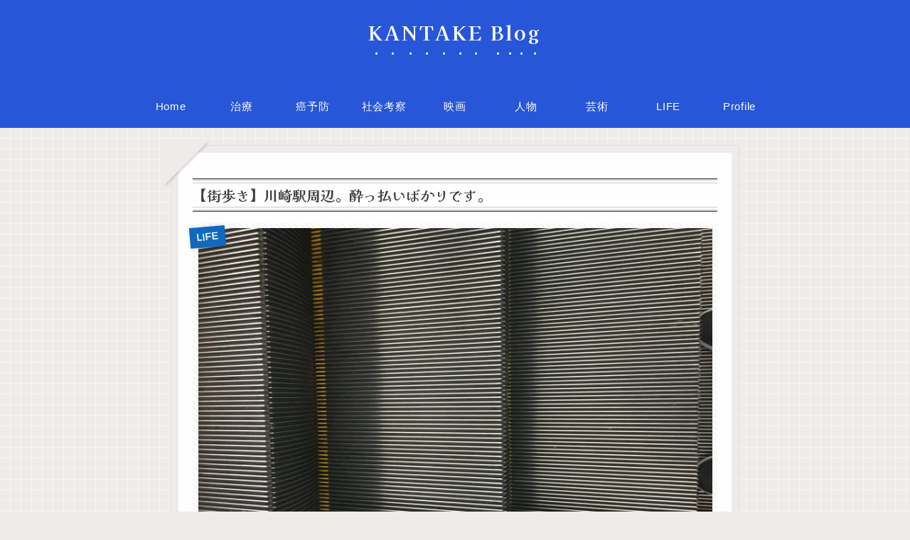

--- FILE ---
content_type: text/html; charset=UTF-8
request_url: https://kantake.net/on-the-street-kawasaki/
body_size: 27312
content:
<!doctype html><html lang="ja"><head><meta charset="utf-8"><meta name="viewport" content="width=device-width, initial-scale=1.0, viewport-fit=cover"><meta name="referrer" content="no-referrer-when-downgrade"><meta name="format-detection" content="telephone=no"> <!-- preconnect dns-prefetch --><link rel="preconnect dns-prefetch" href="//www.googletagmanager.com"><link rel="preconnect dns-prefetch" href="//www.google-analytics.com"><link rel="preconnect dns-prefetch" href="//ajax.googleapis.com"><link rel="preconnect dns-prefetch" href="//cdnjs.cloudflare.com"><link rel="preconnect dns-prefetch" href="//pagead2.googlesyndication.com"><link rel="preconnect dns-prefetch" href="//googleads.g.doubleclick.net"><link rel="preconnect dns-prefetch" href="//tpc.googlesyndication.com"><link rel="preconnect dns-prefetch" href="//ad.doubleclick.net"><link rel="preconnect dns-prefetch" href="//www.gstatic.com"><link rel="preconnect dns-prefetch" href="//cse.google.com"><link rel="preconnect dns-prefetch" href="//fonts.gstatic.com"><link rel="preconnect dns-prefetch" href="//fonts.googleapis.com"><link rel="preconnect dns-prefetch" href="//cms.quantserve.com"><link rel="preconnect dns-prefetch" href="//secure.gravatar.com"><link rel="preconnect dns-prefetch" href="//cdn.syndication.twimg.com"><link rel="preconnect dns-prefetch" href="//cdn.jsdelivr.net"><link rel="preconnect dns-prefetch" href="//images-fe.ssl-images-amazon.com"><link rel="preconnect dns-prefetch" href="//completion.amazon.com"><link rel="preconnect dns-prefetch" href="//m.media-amazon.com"><link rel="preconnect dns-prefetch" href="//i.moshimo.com"><link rel="preconnect dns-prefetch" href="//aml.valuecommerce.com"><link rel="preconnect dns-prefetch" href="//dalc.valuecommerce.com"><link rel="preconnect dns-prefetch" href="//dalb.valuecommerce.com"> <!-- Preload --><link rel="preload" as="font" type="font/woff" href="https://kantake.net/wp-content/themes/cocoon-master/webfonts/icomoon/fonts/icomoon.woff?v=2.7.0.2" crossorigin><link rel="preload" as="font" type="font/woff2" href="https://kantake.net/wp-content/themes/cocoon-master/webfonts/fontawesome5/webfonts/fa-brands-400.woff2" crossorigin><link rel="preload" as="font" type="font/woff2" href="https://kantake.net/wp-content/themes/cocoon-master/webfonts/fontawesome5/webfonts/fa-regular-400.woff2" crossorigin><link rel="preload" as="font" type="font/woff2" href="https://kantake.net/wp-content/themes/cocoon-master/webfonts/fontawesome5/webfonts/fa-solid-900.woff2" crossorigin><!-- <link media="all" href="https://kantake.net/wp-content/cache/autoptimize/css/autoptimize_bf4deaa1d20da3d577fd1843956b9ea9.css" rel="stylesheet"> -->
<link rel="stylesheet" type="text/css" href="//kantake.net/wp-content/cache/wpfc-minified/laym9nis/hjpi2.css" media="all"/><title>【散歩】病院帰りの川崎駅周辺 | KANTAKE Blog</title><meta name='robots' content='max-image-preview:large' /> <!-- OGP --><meta property="og:type" content="article"><meta property="og:description" content="病院帰りの夕方、川崎駅周辺を散歩するのが楽しみです。病院でがんの再発をしていないことを確認して、少し美味しいもの食べて帰ります。"><meta property="og:title" content="【街歩き】川崎駅周辺。酔っ払いばかりです。"><meta property="og:url" content="https://kantake.net/on-the-street-kawasaki/"><meta property="og:image" content="https://kantake.net/wp-content/uploads/2022/11/IMG_2433-scaled.jpg"><meta property="og:site_name" content="KANTAKE Blog"><meta property="og:locale" content="ja_JP"><meta property="article:published_time" content="2022-11-01T18:04:57+09:00" /><meta property="article:modified_time" content="2022-11-01T18:04:57+09:00" /><meta property="article:section" content="LIFE"> <!-- /OGP --> <!-- Twitter Card --><meta name="twitter:card" content="summary"><meta property="twitter:description" content="病院帰りの夕方、川崎駅周辺を散歩するのが楽しみです。病院でがんの再発をしていないことを確認して、少し美味しいもの食べて帰ります。"><meta property="twitter:title" content="【街歩き】川崎駅周辺。酔っ払いばかりです。"><meta property="twitter:url" content="https://kantake.net/on-the-street-kawasaki/"><meta name="twitter:image" content="https://kantake.net/wp-content/uploads/2022/11/IMG_2433-scaled.jpg"><meta name="twitter:domain" content="kantake.net"> <!-- /Twitter Card --><link rel='dns-prefetch' href='//webfonts.sakura.ne.jp' /><link rel='dns-prefetch' href='//ajax.googleapis.com' /><link rel='dns-prefetch' href='//cdnjs.cloudflare.com' /><link rel='dns-prefetch' href='//widgetlogic.org' /><link rel='dns-prefetch' href='//www.googletagmanager.com' /><link rel='dns-prefetch' href='//pagead2.googlesyndication.com' /><link rel="alternate" type="application/rss+xml" title="KANTAKE Blog &raquo; フィード" href="https://kantake.net/feed/" /><link rel="alternate" type="application/rss+xml" title="KANTAKE Blog &raquo; コメントフィード" href="https://kantake.net/comments/feed/" /><link rel="alternate" type="application/rss+xml" title="KANTAKE Blog &raquo; 【街歩き】川崎駅周辺。酔っ払いばかりです。 のコメントのフィード" href="https://kantake.net/on-the-street-kawasaki/feed/" /> <script src="https://ajax.googleapis.com/ajax/libs/jquery/3.6.1/jquery.min.js" id="jquery-core-js"></script> <script src="https://cdnjs.cloudflare.com/ajax/libs/jquery-migrate/3.3.2/jquery-migrate.min.js" id="jquery-migrate-js"></script> <script src="//webfonts.sakura.ne.jp/js/sakurav3.js?fadein=0" id="typesquare_std-js"></script> <!-- Site Kit によって追加された Google タグ（gtag.js）スニペット --> <!-- Google アナリティクス スニペット (Site Kit が追加) --> <script src="https://www.googletagmanager.com/gtag/js?id=GT-5MCGSRT" id="google_gtagjs-js" async></script> <script id="google_gtagjs-js-after">window.dataLayer=window.dataLayer||[];function gtag(){dataLayer.push(arguments)}
gtag("set","linker",{"domains":["kantake.net"]});gtag("js",new Date());gtag("set","developer_id.dZTNiMT",!0);gtag("config","GT-5MCGSRT")</script> <!-- Site Kit によって追加された終了 Google タグ（gtag.js）スニペット --><link rel='shortlink' href='https://kantake.net/?p=2905' /><meta name="generator" content="Site Kit by Google 1.156.0" /><link href="https://fonts.googleapis.com/css2?family=Kaisei+Decol:wght@700&#038;display=swap" rel="preload" as="style"><link href="https://fonts.googleapis.com/css2?family=Kaisei+Decol:wght@700&#038;display=swap" rel="stylesheet" media="print" onload="this.media='all'"> <!-- Cocoon site icon --><link rel="icon" href="https://kantake.net/wp-content/themes/cocoon-master/images/site-icon32x32.png" sizes="32x32" /><link rel="icon" href="https://kantake.net/wp-content/themes/cocoon-master/images/site-icon192x192.png" sizes="192x192" /><link rel="apple-touch-icon" href="https://kantake.net/wp-content/themes/cocoon-master/images/site-icon180x180.png" /><meta name="msapplication-TileImage" content="https://kantake.net/wp-content/themes/cocoon-master/images/site-icon270x270.png" /> <!-- Cocoon canonical --><link rel="canonical" href="https://kantake.net/on-the-street-kawasaki/"> <!-- Cocoon meta description --><meta name="description" content="病院帰りの夕方、川崎駅周辺を散歩するのが楽しみです。病院でがんの再発をしていないことを確認して、少し美味しいもの食べて帰ります。"> <!-- Cocoon meta keywords --><meta name="keywords" content="川崎、散歩、喧嘩、"> <!-- Cocoon meta thumbnail --><meta name="thumbnail" content="https://kantake.net/wp-content/uploads/2022/11/IMG_2433-scaled.jpg"> <!-- Cocoon JSON-LD --> <script type="application/ld+json">{"@context":"https://schema.org","@type":"Article","mainEntityOfPage":{"@type":"WebPage","@id":"https://kantake.net/on-the-street-kawasaki/"},"headline":"【街歩き】川崎駅周辺。酔っ払いばかりです。","image":{"@type":"ImageObject","url":"https://kantake.net/wp-content/uploads/2022/11/IMG_2433-scaled.jpg","width":2560,"height":1920},"datePublished":"2022-11-01T18:04:57+09:00","dateModified":"2022-11-01T18:04:57+09:00","author":{"@type":"Person","name":"kantake","url":"https://kantake.net/author/kantake/"},"description":"病院帰りの夕方、川崎駅周辺を散歩するのが楽しみです。病院でがんの再発をしていないことを確認して、少し美味しいもの食べて帰ります。…"}</script> <!-- Site Kit が追加した Google AdSense メタタグ --><meta name="google-adsense-platform-account" content="ca-host-pub-2644536267352236"><meta name="google-adsense-platform-domain" content="sitekit.withgoogle.com"> <!-- Site Kit が追加した End Google AdSense メタタグ --> <!-- Google タグ マネージャー スニペット (Site Kit が追加) --> <script>(function(w,d,s,l,i){w[l]=w[l]||[];w[l].push({'gtm.start':new Date().getTime(),event:'gtm.js'});var f=d.getElementsByTagName(s)[0],j=d.createElement(s),dl=l!='dataLayer'?'&l='+l:'';j.async=!0;j.src='https://www.googletagmanager.com/gtm.js?id='+i+dl;f.parentNode.insertBefore(j,f)})(window,document,'script','dataLayer','GTM-WH4VCT6')</script> <!-- (ここまで) Google タグ マネージャー スニペット (Site Kit が追加) --> <!-- Google AdSense スニペット (Site Kit が追加) --> <script async="async" src="https://pagead2.googlesyndication.com/pagead/js/adsbygoogle.js?client=ca-pub-1412386516018979&amp;host=ca-host-pub-2644536267352236" crossorigin="anonymous"></script> <!-- (ここまで) Google AdSense スニペット (Site Kit が追加) --></head><body class="wp-singular post-template-default single single-post postid-2905 single-format-standard wp-theme-cocoon-master wp-child-theme-cocoon-child-master body public-page page-body categoryid-7 ff-yu-gothic fz-15px fw-500 column1 column-narrow hlt-center-logo-wrap ect-vertical-card-3-wrap rect-entry-card-wrap column1-narrow no-sidebar no-scrollable-sidebar no-scrollable-main sidebar-right no-carousel mblt-footer-mobile-buttons scrollable-mobile-buttons author-admin mobile-button-fmb no-sp-snippet font-awesome-5 thumb-golden-ratio" itemscope itemtype="https://schema.org/WebPage"><div id="container" class="container cf"> <!-- Google タグ マネージャー (noscript) スニペット (Site Kit が追加) --> <noscript> <iframe src="https://www.googletagmanager.com/ns.html?id=GTM-WH4VCT6" height="0" width="0" style="display:none;visibility:hidden"></iframe> </noscript> <!-- (ここまで) Google タグ マネージャー (noscript) スニペット (Site Kit が追加) --><div id="header-container" class="header-container"><div id="header-container-in" class="header-container-in hlt-center-logo"><header id="header" class="header cf" itemscope itemtype="https://schema.org/WPHeader"><div id="header-in" class="header-in wrap cf" itemscope itemtype="https://schema.org/WebSite"><div class="logo logo-header logo-text"><a href="https://kantake.net/" class="site-name site-name-text-link" itemprop="url"><span class="site-name-text" itemprop="name about">KANTAKE Blog</span></a></div></div></header> <!-- Navigation --><nav id="navi" class="navi cf" itemscope itemtype="https://schema.org/SiteNavigationElement"><div id="navi-in" class="navi-in wrap cf"><ul id="menu-%e3%82%b0%e3%83%ad%e3%83%bc%e3%83%90%e3%83%ab%e3%83%8a%e3%83%93" class="menu-top menu-header menu-pc"><li id="menu-item-73" class="menu-item menu-item-type-custom menu-item-object-custom menu-item-home menu-item-has-no-description"><a href="https://kantake.net"><div class="caption-wrap"><div class="item-label">Home</div></div></a></li><li id="menu-item-70" class="menu-item menu-item-type-taxonomy menu-item-object-category menu-item-has-no-description"><a href="https://kantake.net/category/health/"><div class="caption-wrap"><div class="item-label">治療</div></div></a></li><li id="menu-item-2711" class="menu-item menu-item-type-taxonomy menu-item-object-category menu-item-has-no-description"><a href="https://kantake.net/category/gan-yobou/"><div class="caption-wrap"><div class="item-label">癌予防</div></div></a></li><li id="menu-item-2874" class="menu-item menu-item-type-taxonomy menu-item-object-category menu-item-has-no-description"><a href="https://kantake.net/category/social/"><div class="caption-wrap"><div class="item-label">社会考察</div></div></a></li><li id="menu-item-119" class="menu-item menu-item-type-taxonomy menu-item-object-category menu-item-has-no-description"><a href="https://kantake.net/category/movie/"><div class="caption-wrap"><div class="item-label">映画</div></div></a></li><li id="menu-item-2713" class="menu-item menu-item-type-taxonomy menu-item-object-category menu-item-has-no-description"><a href="https://kantake.net/category/economy/"><div class="caption-wrap"><div class="item-label">人物</div></div></a></li><li id="menu-item-2865" class="menu-item menu-item-type-taxonomy menu-item-object-category menu-item-has-no-description"><a href="https://kantake.net/category/art/"><div class="caption-wrap"><div class="item-label">芸術</div></div></a></li><li id="menu-item-69" class="menu-item menu-item-type-taxonomy menu-item-object-category current-post-ancestor current-menu-parent current-post-parent menu-item-has-no-description"><a href="https://kantake.net/category/life/"><div class="caption-wrap"><div class="item-label">LIFE</div></div></a></li><li id="menu-item-156" class="menu-item menu-item-type-post_type menu-item-object-page menu-item-has-no-description"><a href="https://kantake.net/profile/"><div class="caption-wrap"><div class="item-label">Profile</div></div></a></li></ul></div><!-- /#navi-in --></nav> <!-- /Navigation --></div><!-- /.header-container-in --></div><!-- /.header-container --><div id="content" class="content cf"><div id="content-in" class="content-in wrap"><main id="main" class="main" itemscope itemtype="https://schema.org/Blog"><article id="post-2905" class="article post-2905 post type-post status-publish format-standard has-post-thumbnail hentry category-life-post" itemscope="itemscope" itemprop="blogPost" itemtype="https://schema.org/BlogPosting" data-clarity-region="article"><header class="article-header entry-header"><h1 class="entry-title" itemprop="headline">【街歩き】川崎駅周辺。酔っ払いばかりです。</h1><div class="eye-catch-wrap"><figure class="eye-catch" itemprop="image" itemscope itemtype="https://schema.org/ImageObject"> <img width="2560" height="1920" src="https://kantake.net/wp-content/uploads/2022/11/IMG_2433-scaled.jpg" class="attachment-2560x1920 size-2560x1920 eye-catch-image wp-post-image" alt="" decoding="async" fetchpriority="high" srcset="https://kantake.net/wp-content/uploads/2022/11/IMG_2433-scaled.jpg 2560w, https://kantake.net/wp-content/uploads/2022/11/IMG_2433-200x150.jpg 200w, https://kantake.net/wp-content/uploads/2022/11/IMG_2433-1024x768.jpg 1024w, https://kantake.net/wp-content/uploads/2022/11/IMG_2433-500x375.jpg 500w, https://kantake.net/wp-content/uploads/2022/11/IMG_2433-768x576.jpg 768w, https://kantake.net/wp-content/uploads/2022/11/IMG_2433-1536x1152.jpg 1536w, https://kantake.net/wp-content/uploads/2022/11/IMG_2433-2048x1536.jpg 2048w" sizes="(max-width: 2560px) 100vw, 2560px" /><meta itemprop="url" content="https://kantake.net/wp-content/uploads/2022/11/IMG_2433-scaled.jpg"><meta itemprop="width" content="2560"><meta itemprop="height" content="1920"> <span class="cat-label cat-label-7">LIFE</span></figure></div><div class="date-tags"> <span class="post-date"><span class="far fa-clock" aria-hidden="true"></span><time class="entry-date date published updated" datetime="2022-11-01T18:04:57+09:00" itemprop="datePublished dateModified">2022.11.01</time></span></div></header><div class="entry-content cf" itemprop="mainEntityOfPage"><p>月に数回、溝の口にある病院に通院しています。再発していることを確認しに行くわけですが、再発をしていないことを確認して、ほっとすると歩きたくなります。もう暦の上では秋なんですが、暑いですね。</p><div id="attachment_2907" style="width: 1930px" class="wp-caption alignnone"><img decoding="async" aria-describedby="caption-attachment-2907" class="wp-image-2907 size-full" src="https://kantake.net/wp-content/uploads/2022/11/IMG20210629171946-scaled.jpg" alt="" width="1920" height="2560" srcset="https://kantake.net/wp-content/uploads/2022/11/IMG20210629171946-scaled.jpg 1920w, https://kantake.net/wp-content/uploads/2022/11/IMG20210629171946-150x200.jpg 150w, https://kantake.net/wp-content/uploads/2022/11/IMG20210629171946-768x1024.jpg 768w, https://kantake.net/wp-content/uploads/2022/11/IMG20210629171946-375x500.jpg 375w, https://kantake.net/wp-content/uploads/2022/11/IMG20210629171946-1152x1536.jpg 1152w, https://kantake.net/wp-content/uploads/2022/11/IMG20210629171946-1536x2048.jpg 1536w" sizes="(max-width: 1920px) 100vw, 1920px" /><p id="caption-attachment-2907" class="wp-caption-text">道のど真ん中に寝ているおじさん。だれか救急車を呼んだみたいですね。まだ熱中症になるくらいの暑さですからね。</p></div><p><img decoding="async" class="alignnone size-full wp-image-2908" src="https://kantake.net/wp-content/uploads/2022/11/IMG20210629172012-scaled.jpg" alt="" width="1920" height="2560" srcset="https://kantake.net/wp-content/uploads/2022/11/IMG20210629172012-scaled.jpg 1920w, https://kantake.net/wp-content/uploads/2022/11/IMG20210629172012-150x200.jpg 150w, https://kantake.net/wp-content/uploads/2022/11/IMG20210629172012-768x1024.jpg 768w, https://kantake.net/wp-content/uploads/2022/11/IMG20210629172012-375x500.jpg 375w, https://kantake.net/wp-content/uploads/2022/11/IMG20210629172012-1152x1536.jpg 1152w, https://kantake.net/wp-content/uploads/2022/11/IMG20210629172012-1536x2048.jpg 1536w" sizes="(max-width: 1920px) 100vw, 1920px" /></p><div id="attachment_2909" style="width: 2570px" class="wp-caption alignnone"><img loading="lazy" decoding="async" aria-describedby="caption-attachment-2909" class="wp-image-2909 size-full" src="https://kantake.net/wp-content/uploads/2022/11/IMG20220406110626-scaled.jpg" alt="" width="2560" height="1920" srcset="https://kantake.net/wp-content/uploads/2022/11/IMG20220406110626-scaled.jpg 2560w, https://kantake.net/wp-content/uploads/2022/11/IMG20220406110626-200x150.jpg 200w, https://kantake.net/wp-content/uploads/2022/11/IMG20220406110626-1024x768.jpg 1024w, https://kantake.net/wp-content/uploads/2022/11/IMG20220406110626-500x375.jpg 500w, https://kantake.net/wp-content/uploads/2022/11/IMG20220406110626-768x576.jpg 768w, https://kantake.net/wp-content/uploads/2022/11/IMG20220406110626-1536x1152.jpg 1536w, https://kantake.net/wp-content/uploads/2022/11/IMG20220406110626-2048x1536.jpg 2048w" sizes="(max-width: 2560px) 100vw, 2560px" /><p id="caption-attachment-2909" class="wp-caption-text">川崎仲見世通り。ここは治安が悪いです。特にベトナム系と中国系の抗争も起きている、と聞きました。</p></div><div id="attachment_3305" style="width: 2570px" class="wp-caption alignnone"><img loading="lazy" decoding="async" aria-describedby="caption-attachment-3305" class="wp-image-3305 size-full" src="https://kantake.net/wp-content/uploads/2022/11/IMG20200910124606-scaled.jpg" alt="" width="2560" height="1920" srcset="https://kantake.net/wp-content/uploads/2022/11/IMG20200910124606-scaled.jpg 2560w, https://kantake.net/wp-content/uploads/2022/11/IMG20200910124606-200x150.jpg 200w, https://kantake.net/wp-content/uploads/2022/11/IMG20200910124606-1024x768.jpg 1024w, https://kantake.net/wp-content/uploads/2022/11/IMG20200910124606-500x375.jpg 500w, https://kantake.net/wp-content/uploads/2022/11/IMG20200910124606-768x576.jpg 768w, https://kantake.net/wp-content/uploads/2022/11/IMG20200910124606-1536x1152.jpg 1536w, https://kantake.net/wp-content/uploads/2022/11/IMG20200910124606-2048x1536.jpg 2048w" sizes="(max-width: 2560px) 100vw, 2560px" /><p id="caption-attachment-3305" class="wp-caption-text">こういう光景も少なくなりました。</p></div><p><img loading="lazy" decoding="async" class="alignnone size-full wp-image-4105" src="https://kantake.net/wp-content/uploads/2022/11/image-2-8.webp" alt="" width="1920" height="1440" srcset="https://kantake.net/wp-content/uploads/2022/11/image-2-8.webp 1920w, https://kantake.net/wp-content/uploads/2022/11/image-2-8-200x150.webp 200w, https://kantake.net/wp-content/uploads/2022/11/image-2-8-1024x768.webp 1024w, https://kantake.net/wp-content/uploads/2022/11/image-2-8-500x375.webp 500w, https://kantake.net/wp-content/uploads/2022/11/image-2-8-768x576.webp 768w, https://kantake.net/wp-content/uploads/2022/11/image-2-8-1536x1152.webp 1536w" sizes="(max-width: 1920px) 100vw, 1920px" /></p><div id="attachment_2910" style="width: 2570px" class="wp-caption alignnone"><img loading="lazy" decoding="async" aria-describedby="caption-attachment-2910" class="wp-image-2910 size-full" src="https://kantake.net/wp-content/uploads/2022/11/IMG20210710190615-scaled.jpg" alt="" width="2560" height="1920" srcset="https://kantake.net/wp-content/uploads/2022/11/IMG20210710190615-scaled.jpg 2560w, https://kantake.net/wp-content/uploads/2022/11/IMG20210710190615-200x150.jpg 200w, https://kantake.net/wp-content/uploads/2022/11/IMG20210710190615-1024x768.jpg 1024w, https://kantake.net/wp-content/uploads/2022/11/IMG20210710190615-500x375.jpg 500w, https://kantake.net/wp-content/uploads/2022/11/IMG20210710190615-768x576.jpg 768w, https://kantake.net/wp-content/uploads/2022/11/IMG20210710190615-1536x1152.jpg 1536w, https://kantake.net/wp-content/uploads/2022/11/IMG20210710190615-2048x1536.jpg 2048w" sizes="(max-width: 2560px) 100vw, 2560px" /><p id="caption-attachment-2910" class="wp-caption-text">モアーズ前、大喧嘩ですが、みんなスマホでとっています。お酒を飲んで暴れる姿は川崎らしいです。</p></div></div><footer class="article-footer entry-footer"><div class="entry-categories-tags ctdt-two-rows"><div class="entry-categories"><a class="cat-link cat-link-7" href="https://kantake.net/category/life/"><span class="fas fa-folder cat-icon tax-icon" aria-hidden="true"></span>LIFE</a></div></div><div class="ad-area no-icon ad-content-bottom ad-dabble-rectangle ad-label-visible cf" itemscope itemtype="https://schema.org/WPAdBlock"><div class="ad-label" itemprop="name" data-nosnippet>スポンサーリンク</div><div class="ad-wrap"><div class="ad-responsive ad-usual"><!-- レスポンシブコード --> <ins class="adsbygoogle"
style="display:block"
data-ad-client="ca-pub-1412386516018979"
data-ad-slot="9870457640"
data-ad-format="rectangle"
data-full-width-responsive="true"></ins> <script>(adsbygoogle=window.adsbygoogle||[]).push({});</script></div><div class="ad-responsive ad-additional ad-additional-double"><!-- レスポンシブコード --> <ins class="adsbygoogle"
style="display:block"
data-ad-client="ca-pub-1412386516018979"
data-ad-slot="9870457640"
data-ad-format="rectangle"
data-full-width-responsive="true"></ins> <script>(adsbygoogle=window.adsbygoogle||[]).push({});</script></div></div></div><div class="ad-area no-icon ad-above-sns-buttons ad-dabble-rectangle ad-label-visible cf" itemscope itemtype="https://schema.org/WPAdBlock"><div class="ad-label" itemprop="name" data-nosnippet>スポンサーリンク</div><div class="ad-wrap"><div class="ad-responsive ad-usual"><!-- レスポンシブコード --> <ins class="adsbygoogle"
style="display:block"
data-ad-client="ca-pub-1412386516018979"
data-ad-slot="9870457640"
data-ad-format="rectangle"
data-full-width-responsive="true"></ins> <script>(adsbygoogle=window.adsbygoogle||[]).push({});</script></div><div class="ad-responsive ad-additional ad-additional-double"><!-- レスポンシブコード --> <ins class="adsbygoogle"
style="display:block"
data-ad-client="ca-pub-1412386516018979"
data-ad-slot="9870457640"
data-ad-format="rectangle"
data-full-width-responsive="true"></ins> <script>(adsbygoogle=window.adsbygoogle||[]).push({});</script></div></div></div><div class="sns-share ss-col-5 bc-brand-color sbc-hide ss-bottom"><div class="sns-share-buttons sns-buttons"> <a href="https://x.com/intent/tweet?text=%E3%80%90%E8%A1%97%E6%AD%A9%E3%81%8D%E3%80%91%E5%B7%9D%E5%B4%8E%E9%A7%85%E5%91%A8%E8%BE%BA%E3%80%82%E9%85%94%E3%81%A3%E6%89%95%E3%81%84%E3%81%B0%E3%81%8B%E3%82%8A%E3%81%A7%E3%81%99%E3%80%82&#038;url=https%3A%2F%2Fkantake.net%2Fon-the-street-kawasaki%2F" class="sns-button share-button twitter-button twitter-share-button-sq x-corp-button x-corp-share-button-sq" target="_blank" title="Xでシェア" rel="nofollow noopener noreferrer" aria-label="Xでシェア"><span class="social-icon icon-x-corp"></span><span class="button-caption">X</span><span class="share-count twitter-share-count x-share-count"></span></a> <a href="//www.facebook.com/sharer/sharer.php?u=https%3A%2F%2Fkantake.net%2Fon-the-street-kawasaki%2F&#038;t=%E3%80%90%E8%A1%97%E6%AD%A9%E3%81%8D%E3%80%91%E5%B7%9D%E5%B4%8E%E9%A7%85%E5%91%A8%E8%BE%BA%E3%80%82%E9%85%94%E3%81%A3%E6%89%95%E3%81%84%E3%81%B0%E3%81%8B%E3%82%8A%E3%81%A7%E3%81%99%E3%80%82" class="sns-button share-button facebook-button facebook-share-button-sq" target="_blank" title="Facebookでシェア" rel="nofollow noopener noreferrer" aria-label="Facebookでシェア"><span class="social-icon icon-facebook"></span><span class="button-caption">Facebook</span><span class="share-count facebook-share-count"></span></a> <a href="//b.hatena.ne.jp/entry/s/kantake.net/on-the-street-kawasaki/" class="sns-button share-button hatebu-button hatena-bookmark-button hatebu-share-button-sq" data-hatena-bookmark-layout="simple" target="_blank" title="はてブでブックマーク" rel="nofollow noopener noreferrer" aria-label="はてブでブックマーク"><span class="social-icon icon-hatena"></span><span class="button-caption">はてブ</span><span class="share-count hatebu-share-count"></span></a> <a href="//timeline.line.me/social-plugin/share?url=https%3A%2F%2Fkantake.net%2Fon-the-street-kawasaki%2F" class="sns-button share-button line-button line-share-button-sq" target="_blank" title="LINEでシェア" rel="nofollow noopener noreferrer" aria-label="LINEでシェア"><span class="social-icon icon-line"></span><span class="button-caption">LINE</span><span class="share-count line-share-count"></span></a> <a role="button" tabindex="0" class="sns-button share-button copy-button copy-share-button-sq" data-clipboard-text="【街歩き】川崎駅周辺。酔っ払いばかりです。 https://kantake.net/on-the-street-kawasaki/" title="タイトルとURLをコピーする" aria-label="タイトルとURLをコピーする"><span class="social-icon icon-copy"></span><span class="button-caption">コピー</span><span class="share-count copy-share-count"></span></a></div><!-- /.sns-share-buttons --></div><!-- /.sns-share --><div class="ad-area no-icon ad-below-sns-buttons ad-dabble-rectangle ad-label-visible cf" itemscope itemtype="https://schema.org/WPAdBlock"><div class="ad-label" itemprop="name" data-nosnippet>スポンサーリンク</div><div class="ad-wrap"><div class="ad-responsive ad-usual"><!-- レスポンシブコード --> <ins class="adsbygoogle"
style="display:block"
data-ad-client="ca-pub-1412386516018979"
data-ad-slot="9870457640"
data-ad-format="rectangle"
data-full-width-responsive="true"></ins> <script>(adsbygoogle=window.adsbygoogle||[]).push({});</script></div><div class="ad-responsive ad-additional ad-additional-double"><!-- レスポンシブコード --> <ins class="adsbygoogle"
style="display:block"
data-ad-client="ca-pub-1412386516018979"
data-ad-slot="9870457640"
data-ad-format="rectangle"
data-full-width-responsive="true"></ins> <script>(adsbygoogle=window.adsbygoogle||[]).push({});</script></div></div></div><div class="footer-meta"><div class="author-info"> <span class="fas fa-pencil-alt" aria-hidden="true"></span> <a href="https://kantake.net/author/kantake/" class="author-link"> <span class="post-author vcard author" itemprop="editor author creator copyrightHolder" itemscope itemtype="https://schema.org/Person"><meta itemprop="url" content="https://kantake.net/author/kantake/"> <span class="author-name fn" itemprop="name">kantake</span> </span> </a></div></div></footer></article><div class="under-entry-content"><aside id="related-entries" class="related-entries rect-entry-card"><h2 class="related-entry-heading"> <span class="related-entry-main-heading main-caption"> 関連記事 </span></h2><div class="related-list"> <a href="https://kantake.net/yokohama-wakabacyou/" class="related-entry-card-wrap a-wrap border-element cf" title="横浜若葉町 薬物と外国人男娼が集う街"><article class="post-17323 related-entry-card e-card cf post type-post status-publish format-standard has-post-thumbnail hentry category-life-post"><figure class="related-entry-card-thumb card-thumb e-card-thumb"> <img width="160" height="99" src="https://kantake.net/wp-content/uploads/2024/04/b4898236128ba793c9241c9cf69d8972-160x99.png" class="related-entry-card-thumb-image card-thumb-image wp-post-image" alt="" decoding="async" loading="lazy" srcset="https://kantake.net/wp-content/uploads/2024/04/b4898236128ba793c9241c9cf69d8972-160x99.png 160w, https://kantake.net/wp-content/uploads/2024/04/b4898236128ba793c9241c9cf69d8972-120x74.png 120w, https://kantake.net/wp-content/uploads/2024/04/b4898236128ba793c9241c9cf69d8972-320x198.png 320w, https://kantake.net/wp-content/uploads/2024/04/b4898236128ba793c9241c9cf69d8972-230x142.png 230w" sizes="(max-width: 160px) 100vw, 160px" /> <span class="cat-label cat-label-7">LIFE</span></figure><!-- /.related-entry-thumb --><div class="related-entry-card-content card-content e-card-content"><h3 class="related-entry-card-title card-title e-card-title"> 横浜若葉町 薬物と外国人男娼が集う街</h3><div class="related-entry-card-snippet card-snippet e-card-snippet"> 伊勢佐木町の繁華街の並行している裏通り。タイ人が多くいる町として定着していますが、夜になると立ちんぼがあふれていた時期も。</div></div><!-- /.related-entry-card-content --></article><!-- /.related-entry-card --> </a><!-- /.related-entry-card-wrap --> <a href="https://kantake.net/walk-kawasakidaisi/" class="related-entry-card-wrap a-wrap border-element cf" title="【街歩き】川崎大師から大師公園経由で東門前駅。"><article class="post-3440 related-entry-card e-card cf post type-post status-publish format-standard has-post-thumbnail hentry category-life-post"><figure class="related-entry-card-thumb card-thumb e-card-thumb"> <img width="160" height="99" src="https://kantake.net/wp-content/uploads/2022/11/image-3-160x99.webp" class="related-entry-card-thumb-image card-thumb-image wp-post-image" alt="" decoding="async" loading="lazy" srcset="https://kantake.net/wp-content/uploads/2022/11/image-3-160x99.webp 160w, https://kantake.net/wp-content/uploads/2022/11/image-3-120x74.webp 120w, https://kantake.net/wp-content/uploads/2022/11/image-3-320x198.webp 320w, https://kantake.net/wp-content/uploads/2022/11/image-3-230x142.webp 230w, https://kantake.net/wp-content/uploads/2022/11/image-3-240x148.webp 240w, https://kantake.net/wp-content/uploads/2022/11/image-3-640x396.webp 640w, https://kantake.net/wp-content/uploads/2022/11/image-3-460x284.webp 460w" sizes="(max-width: 160px) 100vw, 160px" /> <span class="cat-label cat-label-7">LIFE</span></figure><!-- /.related-entry-thumb --><div class="related-entry-card-content card-content e-card-content"><h3 class="related-entry-card-title card-title e-card-title"> 【街歩き】川崎大師から大師公園経由で東門前駅。</h3><div class="related-entry-card-snippet card-snippet e-card-snippet"> 川崎大師駅から東門前駅。お散歩コースです。ピザハットができていました。カフェでもあればいいのですが、本当にお店がありません。昔から本屋さんもないんですよね。写真を載せています。記録的なものです。</div></div><!-- /.related-entry-card-content --></article><!-- /.related-entry-card --> </a><!-- /.related-entry-card-wrap --> <a href="https://kantake.net/qb-cheap-barber-shop/" class="related-entry-card-wrap a-wrap border-element cf" title="QBハウス 通常価格を税込1,350円に値上げ　"><article class="post-9101 related-entry-card e-card cf post type-post status-publish format-standard has-post-thumbnail hentry category-life-post"><figure class="related-entry-card-thumb card-thumb e-card-thumb"> <img width="160" height="99" src="https://kantake.net/wp-content/uploads/2023/02/1328070_20150505140541-e1675267464258-160x99.jpg" class="related-entry-card-thumb-image card-thumb-image wp-post-image" alt="" decoding="async" loading="lazy" srcset="https://kantake.net/wp-content/uploads/2023/02/1328070_20150505140541-e1675267464258-160x99.jpg 160w, https://kantake.net/wp-content/uploads/2023/02/1328070_20150505140541-e1675267464258-120x74.jpg 120w, https://kantake.net/wp-content/uploads/2023/02/1328070_20150505140541-e1675267464258-320x198.jpg 320w, https://kantake.net/wp-content/uploads/2023/02/1328070_20150505140541-e1675267464258-230x142.jpg 230w, https://kantake.net/wp-content/uploads/2023/02/1328070_20150505140541-e1675267464258-240x148.jpg 240w, https://kantake.net/wp-content/uploads/2023/02/1328070_20150505140541-e1675267464258-640x396.jpg 640w, https://kantake.net/wp-content/uploads/2023/02/1328070_20150505140541-e1675267464258-460x284.jpg 460w" sizes="(max-width: 160px) 100vw, 160px" /> <span class="cat-label cat-label-7">LIFE</span></figure><!-- /.related-entry-thumb --><div class="related-entry-card-content card-content e-card-content"><h3 class="related-entry-card-title card-title e-card-title"> QBハウス 通常価格を税込1,350円に値上げ　</h3><div class="related-entry-card-snippet card-snippet e-card-snippet"> ほとんどすべて値上がりしていますから、仕方がないことです。規制があるために、女性が利用する美容院はチェーン化するところが現れましたが、男性理容室業界には、新規参入の障壁が高く存在していました。新規参入業者なく、横並びの価格帯で営業していた市場に、圧倒的低価格で乗り込んだわけですから、髭剃りやマッサージなどのフルサービスが不要と考える消費者からは支持されます。2021年、国内に585店舗、海外に138店舗。</div></div><!-- /.related-entry-card-content --></article><!-- /.related-entry-card --> </a><!-- /.related-entry-card-wrap --> <a href="https://kantake.net/stroll-autumn-leaves/" class="related-entry-card-wrap a-wrap border-element cf" title="【街歩き】川崎大師から堀之内周辺を紅葉を見に散策"><article class="post-3072 related-entry-card e-card cf post type-post status-publish format-standard has-post-thumbnail hentry category-life-post tag-21-post"><figure class="related-entry-card-thumb card-thumb e-card-thumb"> <img width="160" height="99" src="https://kantake.net/wp-content/uploads/2022/11/IMG_20221108_123223-160x99.jpg" class="related-entry-card-thumb-image card-thumb-image wp-post-image" alt="" decoding="async" loading="lazy" srcset="https://kantake.net/wp-content/uploads/2022/11/IMG_20221108_123223-160x99.jpg 160w, https://kantake.net/wp-content/uploads/2022/11/IMG_20221108_123223-120x74.jpg 120w, https://kantake.net/wp-content/uploads/2022/11/IMG_20221108_123223-320x198.jpg 320w, https://kantake.net/wp-content/uploads/2022/11/IMG_20221108_123223-230x142.jpg 230w, https://kantake.net/wp-content/uploads/2022/11/IMG_20221108_123223-240x148.jpg 240w, https://kantake.net/wp-content/uploads/2022/11/IMG_20221108_123223-640x396.jpg 640w, https://kantake.net/wp-content/uploads/2022/11/IMG_20221108_123223-460x284.jpg 460w" sizes="(max-width: 160px) 100vw, 160px" /> <span class="cat-label cat-label-7">LIFE</span></figure><!-- /.related-entry-thumb --><div class="related-entry-card-content card-content e-card-content"><h3 class="related-entry-card-title card-title e-card-title"> 【街歩き】川崎大師から堀之内周辺を紅葉を見に散策</h3><div class="related-entry-card-snippet card-snippet e-card-snippet"> 紅葉を見に近所を散策です。病気を患っているのでちょうどいいですね。寒くなるとコロナやインフルで再び、自宅から出れなくなるので、今のうち散歩をしておきます。</div></div><!-- /.related-entry-card-content --></article><!-- /.related-entry-card --> </a><!-- /.related-entry-card-wrap --> <a href="https://kantake.net/okasinomachioka/" class="related-entry-card-wrap a-wrap border-element cf" title="「おかしのまちおか」都心部の路面から撤退？"><article class="post-9734 related-entry-card e-card cf post type-post status-publish format-standard has-post-thumbnail hentry category-life-post"><figure class="related-entry-card-thumb card-thumb e-card-thumb"> <img width="160" height="99" src="https://kantake.net/wp-content/uploads/2023/02/ac4ca8e0ad0a0068be9ace59d01c9e39-160x99.jpg" class="related-entry-card-thumb-image card-thumb-image wp-post-image" alt="" decoding="async" loading="lazy" srcset="https://kantake.net/wp-content/uploads/2023/02/ac4ca8e0ad0a0068be9ace59d01c9e39-160x99.jpg 160w, https://kantake.net/wp-content/uploads/2023/02/ac4ca8e0ad0a0068be9ace59d01c9e39-200x122.jpg 200w, https://kantake.net/wp-content/uploads/2023/02/ac4ca8e0ad0a0068be9ace59d01c9e39-500x306.jpg 500w, https://kantake.net/wp-content/uploads/2023/02/ac4ca8e0ad0a0068be9ace59d01c9e39-768x470.jpg 768w, https://kantake.net/wp-content/uploads/2023/02/ac4ca8e0ad0a0068be9ace59d01c9e39-120x74.jpg 120w, https://kantake.net/wp-content/uploads/2023/02/ac4ca8e0ad0a0068be9ace59d01c9e39-320x198.jpg 320w, https://kantake.net/wp-content/uploads/2023/02/ac4ca8e0ad0a0068be9ace59d01c9e39-230x142.jpg 230w, https://kantake.net/wp-content/uploads/2023/02/ac4ca8e0ad0a0068be9ace59d01c9e39-240x148.jpg 240w, https://kantake.net/wp-content/uploads/2023/02/ac4ca8e0ad0a0068be9ace59d01c9e39-640x396.jpg 640w, https://kantake.net/wp-content/uploads/2023/02/ac4ca8e0ad0a0068be9ace59d01c9e39-460x284.jpg 460w, https://kantake.net/wp-content/uploads/2023/02/ac4ca8e0ad0a0068be9ace59d01c9e39.jpg 973w" sizes="(max-width: 160px) 100vw, 160px" /> <span class="cat-label cat-label-7">LIFE</span></figure><!-- /.related-entry-thumb --><div class="related-entry-card-content card-content e-card-content"><h3 class="related-entry-card-title card-title e-card-title"> 「おかしのまちおか」都心部の路面から撤退？</h3><div class="related-entry-card-snippet card-snippet e-card-snippet"> お菓子業界のオピニオンリーダーの地位は間違いありません。カテゴリーキラーともてはやされた時期に快進撃をしてきました。ただ最近、東京の路面店を閉店をし、戦略を変えているようです。1997年12月に第1号店を都内板橋区にオープン、東京に62店舗、全国で計182店舗を展開していますが、東京の商店街や駅近の路面からは、姿を消すかもしれません。</div></div><!-- /.related-entry-card-content --></article><!-- /.related-entry-card --> </a><!-- /.related-entry-card-wrap --> <a href="https://kantake.net/%e9%87%91%e5%b1%b1%ef%bc%88%e3%81%8b%e3%81%aa%e3%81%be%e3%82%89%ef%bc%89%e7%a5%ad%e3%82%8a/" class="related-entry-card-wrap a-wrap border-element cf" title="4月のお祭。かなまら祭り＆厄除よさこい。"><article class="post-2707 related-entry-card e-card cf post type-post status-publish format-standard has-post-thumbnail hentry category-life-post"><figure class="related-entry-card-thumb card-thumb e-card-thumb"> <img width="160" height="99" src="https://kantake.net/wp-content/uploads/2019/04/66c19942ab4ba346fdb64ccc04cde373-160x99.jpg" class="related-entry-card-thumb-image card-thumb-image wp-post-image" alt="" decoding="async" loading="lazy" srcset="https://kantake.net/wp-content/uploads/2019/04/66c19942ab4ba346fdb64ccc04cde373-160x99.jpg 160w, https://kantake.net/wp-content/uploads/2019/04/66c19942ab4ba346fdb64ccc04cde373-120x74.jpg 120w, https://kantake.net/wp-content/uploads/2019/04/66c19942ab4ba346fdb64ccc04cde373-320x198.jpg 320w, https://kantake.net/wp-content/uploads/2019/04/66c19942ab4ba346fdb64ccc04cde373-230x142.jpg 230w, https://kantake.net/wp-content/uploads/2019/04/66c19942ab4ba346fdb64ccc04cde373-240x148.jpg 240w, https://kantake.net/wp-content/uploads/2019/04/66c19942ab4ba346fdb64ccc04cde373-460x284.jpg 460w" sizes="(max-width: 160px) 100vw, 160px" /> <span class="cat-label cat-label-7">LIFE</span></figure><!-- /.related-entry-thumb --><div class="related-entry-card-content card-content e-card-content"><h3 class="related-entry-card-title card-title e-card-title"> 4月のお祭。かなまら祭り＆厄除よさこい。</h3><div class="related-entry-card-snippet card-snippet e-card-snippet"> 日本一の奇祭。金山（かなまら）祭り。奇祭といわれるお祭り「金山（かなまら）祭り」が4月7日に開かれました。川崎大師駅から3分ほどの神社で行われます。私は大師に済んで30年以上になりますが、はじめて行きました。少なくとも伝統的な祭りではありま...</div></div><!-- /.related-entry-card-content --></article><!-- /.related-entry-card --> </a><!-- /.related-entry-card-wrap --></div></aside><div class="ad-area no-icon ad-below-related-posts ad-dabble-rectangle ad-label-visible cf" itemscope itemtype="https://schema.org/WPAdBlock"><div class="ad-label" itemprop="name" data-nosnippet>スポンサーリンク</div><div class="ad-wrap"><div class="ad-responsive ad-usual"><!-- レスポンシブコード --> <ins class="adsbygoogle"
style="display:block"
data-ad-client="ca-pub-1412386516018979"
data-ad-slot="9870457640"
data-ad-format="rectangle"
data-full-width-responsive="true"></ins> <script>(adsbygoogle=window.adsbygoogle||[]).push({});</script></div><div class="ad-responsive ad-additional ad-additional-double"><!-- レスポンシブコード --> <ins class="adsbygoogle"
style="display:block"
data-ad-client="ca-pub-1412386516018979"
data-ad-slot="9870457640"
data-ad-format="rectangle"
data-full-width-responsive="true"></ins> <script>(adsbygoogle=window.adsbygoogle||[]).push({});</script></div></div></div><div id="pager-post-navi" class="pager-post-navi post-navi-default cf"> <a href="https://kantake.net/horinouchi-saikaihatu/" title="【街ぶら】川崎区堀之内。再開発で消滅の可能性も。" class="prev-post a-wrap border-element cf"><div class="fas fa-chevron-left iconfont" aria-hidden="true"></div><figure class="prev-post-thumb card-thumb"><img width="120" height="74" src="https://kantake.net/wp-content/uploads/2022/11/IMG_20221108_125656-120x74.jpg" class="attachment-thumb120 size-thumb120 wp-post-image" alt="" decoding="async" loading="lazy" srcset="https://kantake.net/wp-content/uploads/2022/11/IMG_20221108_125656-120x74.jpg 120w, https://kantake.net/wp-content/uploads/2022/11/IMG_20221108_125656-160x99.jpg 160w, https://kantake.net/wp-content/uploads/2022/11/IMG_20221108_125656-320x198.jpg 320w, https://kantake.net/wp-content/uploads/2022/11/IMG_20221108_125656-230x142.jpg 230w, https://kantake.net/wp-content/uploads/2022/11/IMG_20221108_125656-240x148.jpg 240w, https://kantake.net/wp-content/uploads/2022/11/IMG_20221108_125656-640x396.jpg 640w, https://kantake.net/wp-content/uploads/2022/11/IMG_20221108_125656-460x284.jpg 460w" sizes="(max-width: 120px) 100vw, 120px" /></figure><div class="prev-post-title">【街ぶら】川崎区堀之内。再開発で消滅の可能性も。</div></a><a href="https://kantake.net/500-days-of-summer/" title="『500日のサマー』ズーイー・デシャネル。" class="next-post a-wrap cf"><div class="fas fa-chevron-right iconfont" aria-hidden="true"></div><figure class="next-post-thumb card-thumb"> <img width="120" height="74" src="https://kantake.net/wp-content/uploads/2022/11/images-e1670635357200-120x74.jpg" class="attachment-thumb120 size-thumb120 wp-post-image" alt="" decoding="async" loading="lazy" srcset="https://kantake.net/wp-content/uploads/2022/11/images-e1670635357200-120x74.jpg 120w, https://kantake.net/wp-content/uploads/2022/11/images-e1670635357200-160x99.jpg 160w, https://kantake.net/wp-content/uploads/2022/11/images-e1670635357200-320x198.jpg 320w, https://kantake.net/wp-content/uploads/2022/11/images-e1670635357200-230x142.jpg 230w, https://kantake.net/wp-content/uploads/2022/11/images-e1670635357200-240x148.jpg 240w, https://kantake.net/wp-content/uploads/2022/11/images-e1670635357200-640x396.jpg 640w, https://kantake.net/wp-content/uploads/2022/11/images-e1670635357200-460x284.jpg 460w" sizes="(max-width: 120px) 100vw, 120px" /></figure><div class="next-post-title">『500日のサマー』ズーイー・デシャネル。</div></a></div><!-- /.pager-post-navi --> <!-- comment area --><div id="comment-area" class="comment-area"><section class="comment-list"><h2 id="comments" class="comment-title"> コメント</h2></section><aside class="comment-form-wrap"> <button type="button" id="comment-reply-btn" class="comment-btn key-btn">コメントを書き込む</button><div id="respond" class="comment-respond"><h3 id="reply-title" class="comment-reply-title">コメントをどうぞ <small><a rel="nofollow" id="cancel-comment-reply-link" href="/on-the-street-kawasaki/#respond" style="display:none;">コメントをキャンセル</a></small></h3><form action="https://kantake.net/wp-comments-post.php" method="post" id="commentform" class="comment-form"><p class="comment-notes"><span id="email-notes">メールアドレスが公開されることはありません。</span> <span class="required">※</span> が付いている欄は必須項目です</p><p class="comment-form-comment"><label for="comment">コメント <span class="required">※</span></label><textarea id="comment" name="comment" cols="45" rows="8" maxlength="65525" required="required"></textarea></p><p class="comment-form-author"><label for="author">名前 <span class="required">※</span></label> <input id="author" name="author" type="text" value="" size="30" maxlength="245" autocomplete="name" required="required" /></p><p class="comment-form-email"><label for="email">メール <span class="required">※</span></label> <input id="email" name="email" type="text" value="" size="30" maxlength="100" aria-describedby="email-notes" autocomplete="email" required="required" /></p><p class="comment-form-url"><label for="url">サイト</label> <input id="url" name="url" type="text" value="" size="30" maxlength="200" autocomplete="url" /></p><p class="form-submit"><input name="submit" type="submit" id="submit" class="submit" value="コメントを送信" /> <input type='hidden' name='comment_post_ID' value='2905' id='comment_post_ID' /> <input type='hidden' name='comment_parent' id='comment_parent' value='0' /></p><p class="tsa_param_field_tsa_" style="display:none;">email confirm<span class="required">*</span><input type="text" name="tsa_email_param_field___" id="tsa_email_param_field___" size="30" value="" /></p><p class="tsa_param_field_tsa_2" style="display:none;">post date<span class="required">*</span><input type="text" name="tsa_param_field_tsa_3" id="tsa_param_field_tsa_3" size="30" value="2025-07-14 00:23:59" /></p><p id="throwsSpamAway">日本語が含まれない投稿は無視されますのでご注意ください。（スパム対策）</p></form></div><!-- #respond --></aside></div><!-- /.comment area --></div><div id="breadcrumb" class="breadcrumb breadcrumb-category sbp-main-bottom" itemscope itemtype="https://schema.org/BreadcrumbList"><div class="breadcrumb-home" itemscope itemtype="https://schema.org/ListItem" itemprop="itemListElement"><span class="fas fa-home fa-fw" aria-hidden="true"></span><a href="https://kantake.net" itemprop="item"><span itemprop="name" class="breadcrumb-caption">ホーム</span></a><meta itemprop="position" content="1" /></div><div class="breadcrumb-item" itemscope itemtype="https://schema.org/ListItem" itemprop="itemListElement"><span class="sp"><span class="fas fa-angle-right" aria-hidden="true"></span></span><span class="fas fa-folder fa-fw" aria-hidden="true"></span><a href="https://kantake.net/category/life/" itemprop="item"><span itemprop="name" class="breadcrumb-caption">LIFE</span></a><meta itemprop="position" content="2" /></div></div> </main><div id="sidebar" class="sidebar nwa cf" role="complementary"><div class="ad-area no-icon ad-sidebar-top ad-auto ad-label-visible cf" itemscope itemtype="https://schema.org/WPAdBlock"><div class="ad-label" itemprop="name" data-nosnippet>スポンサーリンク</div><div class="ad-wrap"><div class="ad-responsive ad-usual"><!-- レスポンシブコード --> <ins class="adsbygoogle"
style="display:block"
data-ad-client="ca-pub-1412386516018979"
data-ad-slot="9870457640"
data-ad-format="auto"
data-full-width-responsive="true"></ins> <script>(adsbygoogle=window.adsbygoogle||[]).push({});</script></div></div></div><aside id="search-2" class="widget widget-sidebar widget-sidebar-standard widget_search"><form class="search-box input-box" method="get" action="https://kantake.net/"> <input type="text" placeholder="サイト内を検索" name="s" class="search-edit" aria-label="input" value=""> <button type="submit" class="search-submit" aria-label="button"><span class="fas fa-search" aria-hidden="true"></span></button></form></aside><aside id="categories-2" class="widget widget-sidebar widget-sidebar-standard widget_categories"><h3 class="widget-sidebar-title widget-title">カテゴリー</h3><ul><li class="cat-item cat-item-7"><a href="https://kantake.net/category/life/"><span class="list-item-caption">LIFE</span></a></li><li class="cat-item cat-item-17"><a href="https://kantake.net/category/economy/"><span class="list-item-caption">人物</span></a></li><li class="cat-item cat-item-9"><a href="https://kantake.net/category/movie/"><span class="list-item-caption">映画</span></a></li><li class="cat-item cat-item-5"><a href="https://kantake.net/category/health/"><span class="list-item-caption">治療</span></a></li><li class="cat-item cat-item-15"><a href="https://kantake.net/category/gan-yobou/"><span class="list-item-caption">癌予防</span></a></li><li class="cat-item cat-item-20"><a href="https://kantake.net/category/social/"><span class="list-item-caption">社会考察</span></a></li><li class="cat-item cat-item-19"><a href="https://kantake.net/category/art/"><span class="list-item-caption">芸術</span></a></li></ul></aside><aside id="archives-2" class="widget widget-sidebar widget-sidebar-standard widget_archive"><h3 class="widget-sidebar-title widget-title">アーカイブ</h3> <label class="screen-reader-text" for="archives-dropdown-2">アーカイブ</label> <select id="archives-dropdown-2" name="archive-dropdown"><option value="">月を選択</option><option value='https://kantake.net/2025/01/'> 2025年1月</option><option value='https://kantake.net/2024/11/'> 2024年11月</option><option value='https://kantake.net/2024/10/'> 2024年10月</option><option value='https://kantake.net/2024/05/'> 2024年5月</option><option value='https://kantake.net/2024/04/'> 2024年4月</option><option value='https://kantake.net/2023/07/'> 2023年7月</option><option value='https://kantake.net/2023/06/'> 2023年6月</option><option value='https://kantake.net/2023/05/'> 2023年5月</option><option value='https://kantake.net/2023/04/'> 2023年4月</option><option value='https://kantake.net/2023/03/'> 2023年3月</option><option value='https://kantake.net/2023/02/'> 2023年2月</option><option value='https://kantake.net/2023/01/'> 2023年1月</option><option value='https://kantake.net/2022/12/'> 2022年12月</option><option value='https://kantake.net/2022/11/'> 2022年11月</option><option value='https://kantake.net/2022/09/'> 2022年9月</option><option value='https://kantake.net/2022/08/'> 2022年8月</option><option value='https://kantake.net/2022/04/'> 2022年4月</option><option value='https://kantake.net/2022/03/'> 2022年3月</option><option value='https://kantake.net/2019/06/'> 2019年6月</option><option value='https://kantake.net/2019/05/'> 2019年5月</option><option value='https://kantake.net/2019/04/'> 2019年4月</option><option value='https://kantake.net/2019/03/'> 2019年3月</option><option value='https://kantake.net/2019/02/'> 2019年2月</option><option value='https://kantake.net/2019/01/'> 2019年1月</option> </select> <script type="text/javascript">(function(){var dropdown=document.getElementById("archives-dropdown-2");function onSelectChange(){if(dropdown.options[dropdown.selectedIndex].value!==''){document.location.href=this.options[this.selectedIndex].value;}}
dropdown.onchange=onSelectChange;})();</script> </aside><div class="ad-area no-icon ad-sidebar-bottom ad-auto ad-label-invisible cf" itemscope itemtype="https://schema.org/WPAdBlock"><div class="ad-label" itemprop="name" data-nosnippet>スポンサーリンク</div><div class="ad-wrap"><div class="ad-responsive ad-usual"><!-- レスポンシブコード --> <ins class="adsbygoogle"
style="display:block"
data-ad-client="ca-pub-1412386516018979"
data-ad-slot="9870457640"
data-ad-format="auto"
data-full-width-responsive="true"></ins> <script>(adsbygoogle=window.adsbygoogle||[]).push({});</script></div></div></div></div></div></div><footer id="footer" class="footer footer-container nwa" itemscope itemtype="https://schema.org/WPFooter"><div id="footer-in" class="footer-in wrap cf"><div class="footer-bottom fdt-up-and-down fnm-text-width cf"><div class="footer-bottom-logo"><div class="logo logo-footer logo-text"><a href="https://kantake.net/" class="site-name site-name-text-link" itemprop="url"><span class="site-name-text" itemprop="name about">KANTAKE Blog</span></a></div></div><div class="footer-bottom-content"><nav id="navi-footer" class="navi-footer"><div id="navi-footer-in" class="navi-footer-in"><ul id="menu-%e3%83%98%e3%83%83%e3%82%bf%e3%83%bc%e3%83%a1%e3%83%8b%e3%83%a5%e3%83%bc" class="menu-footer"><li id="menu-item-293" class="menu-item menu-item-type-custom menu-item-object-custom menu-item-home menu-item-293"><a href="https://kantake.net">HOME</a></li><li id="menu-item-199" class="menu-item menu-item-type-post_type menu-item-object-page menu-item-199"><a href="https://kantake.net/%e3%83%97%e3%83%a9%e3%82%a4%e3%83%90%e3%82%b7%e3%83%bc%e3%83%9d%e3%83%aa%e3%82%b7%e3%83%bc/">Privacy policy</a></li><li id="menu-item-209" class="menu-item menu-item-type-post_type menu-item-object-page menu-item-209"><a href="https://kantake.net/%e3%81%8a%e5%95%8f%e3%81%84%e5%90%88%e3%82%8f%e3%81%9b/">Contact</a></li></ul></div></nav><div class="source-org copyright">© 2019 KANTAKE Blog.</div></div></div></div></footer><ul class="mobile-footer-menu-buttons mobile-menu-buttons"> <!-- メニューボタン --><li class="navi-menu-button menu-button"> <input id="navi-menu-input" type="checkbox" class="display-none"> <label id="navi-menu-open" class="menu-open menu-button-in" for="navi-menu-input"> <span class="navi-menu-icon menu-icon"> <span class="fas fa-bars" aria-hidden="true"></span> </span> <span class="navi-menu-caption menu-caption">メニュー</span> </label> <label class="display-none" id="navi-menu-close" for="navi-menu-input"></label><div id="navi-menu-content" class="navi-menu-content menu-content"> <label class="navi-menu-close-button menu-close-button" for="navi-menu-input"><span class="fas fa-times" aria-hidden="true"></span></label><ul class="menu-drawer"><li class="menu-item menu-item-type-custom menu-item-object-custom menu-item-home menu-item-73"><a href="https://kantake.net">Home</a></li><li class="menu-item menu-item-type-taxonomy menu-item-object-category menu-item-70"><a href="https://kantake.net/category/health/">治療</a></li><li class="menu-item menu-item-type-taxonomy menu-item-object-category menu-item-2711"><a href="https://kantake.net/category/gan-yobou/">癌予防</a></li><li class="menu-item menu-item-type-taxonomy menu-item-object-category menu-item-2874"><a href="https://kantake.net/category/social/">社会考察</a></li><li class="menu-item menu-item-type-taxonomy menu-item-object-category menu-item-119"><a href="https://kantake.net/category/movie/">映画</a></li><li class="menu-item menu-item-type-taxonomy menu-item-object-category menu-item-2713"><a href="https://kantake.net/category/economy/">人物</a></li><li class="menu-item menu-item-type-taxonomy menu-item-object-category menu-item-2865"><a href="https://kantake.net/category/art/">芸術</a></li><li class="menu-item menu-item-type-taxonomy menu-item-object-category current-post-ancestor current-menu-parent current-post-parent menu-item-69"><a href="https://kantake.net/category/life/">LIFE</a></li><li class="menu-item menu-item-type-post_type menu-item-object-page menu-item-156"><a href="https://kantake.net/profile/">Profile</a></li></ul></div></li> <!-- ホームボタン --><li class="home-menu-button menu-button"> <a href="https://kantake.net" class="menu-button-in"> <span class="home-menu-icon menu-icon"> <span class="fas fa-home" aria-hidden="true"></span> </span> <span class="home-menu-caption menu-caption">ホーム</span> </a></li> <!-- 検索ボタン --> <!-- 検索ボタン --><li class="search-menu-button menu-button"> <input id="search-menu-input" type="checkbox" class="display-none"> <label id="search-menu-open" class="menu-open menu-button-in" for="search-menu-input"> <span class="search-menu-icon menu-icon"> <span class="fas fa-search" aria-hidden="true"></span> </span> <span class="search-menu-caption menu-caption">検索</span> </label> <label class="display-none" id="search-menu-close" for="search-menu-input"></label><div id="search-menu-content" class="search-menu-content"><form class="search-box input-box" method="get" action="https://kantake.net/"> <input type="text" placeholder="サイト内を検索" name="s" class="search-edit" aria-label="input" value=""> <button type="submit" class="search-submit" aria-label="button"><span class="fas fa-search" aria-hidden="true"></span></button></form></div></li> <!-- トップボタン --><li class="top-menu-button menu-button"> <a href="#" class="go-to-top-common top-menu-a menu-button-in"> <span class="top-menu-icon menu-icon"> <span class="fas fa-arrow-up" aria-hidden="true"></span> </span> <span class="top-menu-caption menu-caption">トップ</span> </a></li> <!-- サイドバーボタン --><li class="sidebar-menu-button menu-button"> <input id="sidebar-menu-input" type="checkbox" class="display-none"> <label id="sidebar-menu-open" class="menu-open menu-button-in" for="sidebar-menu-input"> <span class="sidebar-menu-icon menu-icon"> <span class="fas fa-outdent" aria-hidden="true"></span> </span> <span class="sidebar-menu-caption menu-caption">サイドバー</span> </label> <label class="display-none" id="sidebar-menu-close" for="sidebar-menu-input"></label><div id="sidebar-menu-content" class="sidebar-menu-content menu-content"> <label class="sidebar-menu-close-button menu-close-button" for="sidebar-menu-input"><span class="fas fa-times" aria-hidden="true"></span></label></div></li></ul><div id="go-to-top" class="go-to-top"> <button class="go-to-top-button go-to-top-common go-to-top-hide go-to-top-button-icon-font" aria-label="トップへ戻る"><span class="fas fa-angle-double-up"></span></button></div> <script type="speculationrules">{"prefetch":[{"source":"document","where":{"and":[{"href_matches":"\/*"},{"not":{"href_matches":["\/wp-*.php","\/wp-admin\/*","\/wp-content\/uploads\/*","\/wp-content\/*","\/wp-content\/plugins\/*","\/wp-content\/themes\/cocoon-child-master\/*","\/wp-content\/themes\/cocoon-master\/*","\/*\\?(.+)"]}},{"not":{"selector_matches":"a[rel~=\"nofollow\"]"}},{"not":{"selector_matches":".no-prefetch, .no-prefetch a"}}]},"eagerness":"conservative"}]}</script> <script src="https://kantake.net/wp-includes/js/dist/hooks.min.js?fver=20241112115153" id="wp-hooks-js"></script> <script src="https://kantake.net/wp-includes/js/dist/i18n.min.js?fver=20240402115055" id="wp-i18n-js"></script> <script id="wp-i18n-js-after">wp.i18n.setLocaleData({'text direction\u0004ltr':['ltr']})</script> <script>(()=>{"use strict";var t={d:(e,i)=>{for(var s in i)t.o(i,s)&&!t.o(e,s)&&Object.defineProperty(e,s,{enumerable:!0,get:i[s]})},o:(t,e)=>Object.prototype.hasOwnProperty.call(t,e),r:t=>{"undefined"!=typeof Symbol&&Symbol.toStringTag&&Object.defineProperty(t,Symbol.toStringTag,{value:"Module"}),Object.defineProperty(t,"__esModule",{value:!0})}},e={};function i(t){if(this.formData={},this.tree={},!(t instanceof FormData))return this;this.formData=t;const e=()=>{const t=new Map;return t.largestIndex=0,t.set=function(e,i){""===e?e=t.largestIndex++:/^[0-9]+$/.test(e)&&(e=parseInt(e),t.largestIndex<=e&&(t.largestIndex=e+1)),Map.prototype.set.call(t,e,i)},t};this.tree=e();const i=/^(?<name>[a-z][-a-z0-9_:]*)(?<array>(?:\[(?:[a-z][-a-z0-9_:]*|[0-9]*)\])*)/i;for(const[t,s]of this.formData){const o=t.match(i);if(o)if(""===o.groups.array)this.tree.set(o.groups.name,s);else{const t=[...o.groups.array.matchAll(/\[([a-z][-a-z0-9_:]*|[0-9]*)\]/gi)].map((([t,e])=>e));t.unshift(o.groups.name);const i=t.pop();t.reduce(((t,i)=>{if(/^[0-9]+$/.test(i)&&(i=parseInt(i)),t.get(i)instanceof Map)return t.get(i);const s=e();return t.set(i,s),s}),this.tree).set(i,s)}}}t.r(e),t.d(e,{all:()=>D,any:()=>M,date:()=>m,dayofweek:()=>u,email:()=>r,enum:()=>h,file:()=>d,maxdate:()=>z,maxfilesize:()=>j,maxitems:()=>v,maxlength:()=>x,maxnumber:()=>y,mindate:()=>A,minfilesize:()=>$,minitems:()=>w,minlength:()=>g,minnumber:()=>b,number:()=>c,required:()=>n,requiredfile:()=>a,stepnumber:()=>I,tel:()=>l,time:()=>f,url:()=>p}),i.prototype.entries=function(){return this.tree.entries()},i.prototype.get=function(t){return this.tree.get(t)},i.prototype.getAll=function(t){if(!this.has(t))return[];const e=t=>{const i=[];if(t instanceof Map)for(const[s,o]of t)i.push(...e(o));else""!==t&&i.push(t);return i};return e(this.get(t))},i.prototype.has=function(t){return this.tree.has(t)},i.prototype.keys=function(){return this.tree.keys()},i.prototype.values=function(){return this.tree.values()};const s=i;function o({rule:t,field:e,error:i,...s}){this.rule=t,this.field=e,this.error=i,this.properties=s}const n=function(t){if(0===t.getAll(this.field).map((t=>t.trim())).filter((t=>""!==t)).length)throw new o(this)},a=function(t){if(0===t.getAll(this.field).length)throw new o(this)},r=function(t){if(!t.getAll(this.field).map((t=>t.trim())).filter((t=>""!==t)).every((t=>{if(t.length<6)return!1;if(-1===t.indexOf("@",1))return!1;if(t.indexOf("@")!==t.lastIndexOf("@"))return!1;const[e,i]=t.split("@",2);if(!/^[a-zA-Z0-9!#$%&\'*+\/=?^_`{|}~\.-]+$/.test(e))return!1;if(/\.{2,}/.test(i))return!1;if(/(?:^[ \t\n\r\0\x0B.]|[ \t\n\r\0\x0B.]$)/.test(i))return!1;const s=i.split(".");if(s.length<2)return!1;for(const t of s){if(/(?:^[ \t\n\r\0\x0B-]|[ \t\n\r\0\x0B-]$)/.test(t))return!1;if(!/^[a-z0-9-]+$/i.test(t))return!1}return!0})))throw new o(this)},p=function(t){const e=t.getAll(this.field).map((t=>t.trim())).filter((t=>""!==t));if(!e.every((t=>{try{return(t=>-1!==["http","https","ftp","ftps","mailto","news","irc","irc6","ircs","gopher","nntp","feed","telnet","mms","rtsp","sms","svn","tel","fax","xmpp","webcal","urn"].indexOf(t))(new URL(t).protocol.replace(/:$/,""))}catch{return!1}})))throw new o(this)},l=function(t){if(!t.getAll(this.field).map((t=>t.trim())).filter((t=>""!==t)).every((t=>(((t=(t=t.replace(/[#*].*$/,"")).replaceAll(/[()/.*#\s-]+/g,"")).startsWith("+")||t.startsWith("00"))&&(t=`+${t.replace(/^[+0]+/,"")}`),!!/^[+]?[0-9]+$/.test(t)&&5<t.length&&t.length<16))))throw new o(this)},c=function(t){if(!t.getAll(this.field).map((t=>t.trim())).filter((t=>""!==t)).every((t=>!!/^[-]?[0-9]+(?:[eE][+-]?[0-9]+)?$/.test(t)||!!/^[-]?(?:[0-9]+)?[.][0-9]+(?:[eE][+-]?[0-9]+)?$/.test(t))))throw new o(this)},m=function(t){if(!t.getAll(this.field).map((t=>t.trim())).filter((t=>""!==t)).every((t=>{if(!/^[0-9]{4,}-[0-9]{2}-[0-9]{2}$/.test(t))return!1;const e=new Date(t);return!Number.isNaN(e.valueOf())})))throw new o(this)},f=function(t){if(!t.getAll(this.field).map((t=>t.trim())).filter((t=>""!==t)).every((t=>{const e=t.match(/^([0-9]{2})\:([0-9]{2})(?:\:([0-9]{2}))?$/);if(!e)return!1;const i=parseInt(e[1]),s=parseInt(e[2]),o=e[3]?parseInt(e[3]):0;return 0<=i&&i<=23&&0<=s&&s<=59&&0<=o&&o<=59})))throw new o(this)},d=function(t){if(!t.getAll(this.field).every((t=>t instanceof File&&this.accept?.some((e=>/^\.[a-z0-9]+$/i.test(e)?t.name.toLowerCase().endsWith(e.toLowerCase()):(t=>{const e=[],i=t.match(/^(?<toplevel>[a-z]+)\/(?<sub>[*]|[a-z0-9.+-]+)$/i);if(i){const t=i.groups.toplevel.toLowerCase(),s=i.groups.sub.toLowerCase();for(const[o,n]of(()=>{const t=new Map;return t.set("jpg|jpeg|jpe","image/jpeg"),t.set("gif","image/gif"),t.set("png","image/png"),t.set("bmp","image/bmp"),t.set("tiff|tif","image/tiff"),t.set("webp","image/webp"),t.set("ico","image/x-icon"),t.set("heic","image/heic"),t.set("asf|asx","video/x-ms-asf"),t.set("wmv","video/x-ms-wmv"),t.set("wmx","video/x-ms-wmx"),t.set("wm","video/x-ms-wm"),t.set("avi","video/avi"),t.set("divx","video/divx"),t.set("flv","video/x-flv"),t.set("mov|qt","video/quicktime"),t.set("mpeg|mpg|mpe","video/mpeg"),t.set("mp4|m4v","video/mp4"),t.set("ogv","video/ogg"),t.set("webm","video/webm"),t.set("mkv","video/x-matroska"),t.set("3gp|3gpp","video/3gpp"),t.set("3g2|3gp2","video/3gpp2"),t.set("txt|asc|c|cc|h|srt","text/plain"),t.set("csv","text/csv"),t.set("tsv","text/tab-separated-values"),t.set("ics","text/calendar"),t.set("rtx","text/richtext"),t.set("css","text/css"),t.set("htm|html","text/html"),t.set("vtt","text/vtt"),t.set("dfxp","application/ttaf+xml"),t.set("mp3|m4a|m4b","audio/mpeg"),t.set("aac","audio/aac"),t.set("ra|ram","audio/x-realaudio"),t.set("wav","audio/wav"),t.set("ogg|oga","audio/ogg"),t.set("flac","audio/flac"),t.set("mid|midi","audio/midi"),t.set("wma","audio/x-ms-wma"),t.set("wax","audio/x-ms-wax"),t.set("mka","audio/x-matroska"),t.set("rtf","application/rtf"),t.set("js","application/javascript"),t.set("pdf","application/pdf"),t.set("swf","application/x-shockwave-flash"),t.set("class","application/java"),t.set("tar","application/x-tar"),t.set("zip","application/zip"),t.set("gz|gzip","application/x-gzip"),t.set("rar","application/rar"),t.set("7z","application/x-7z-compressed"),t.set("exe","application/x-msdownload"),t.set("psd","application/octet-stream"),t.set("xcf","application/octet-stream"),t.set("doc","application/msword"),t.set("pot|pps|ppt","application/vnd.ms-powerpoint"),t.set("wri","application/vnd.ms-write"),t.set("xla|xls|xlt|xlw","application/vnd.ms-excel"),t.set("mdb","application/vnd.ms-access"),t.set("mpp","application/vnd.ms-project"),t.set("docx","application/vnd.openxmlformats-officedocument.wordprocessingml.document"),t.set("docm","application/vnd.ms-word.document.macroEnabled.12"),t.set("dotx","application/vnd.openxmlformats-officedocument.wordprocessingml.template"),t.set("dotm","application/vnd.ms-word.template.macroEnabled.12"),t.set("xlsx","application/vnd.openxmlformats-officedocument.spreadsheetml.sheet"),t.set("xlsm","application/vnd.ms-excel.sheet.macroEnabled.12"),t.set("xlsb","application/vnd.ms-excel.sheet.binary.macroEnabled.12"),t.set("xltx","application/vnd.openxmlformats-officedocument.spreadsheetml.template"),t.set("xltm","application/vnd.ms-excel.template.macroEnabled.12"),t.set("xlam","application/vnd.ms-excel.addin.macroEnabled.12"),t.set("pptx","application/vnd.openxmlformats-officedocument.presentationml.presentation"),t.set("pptm","application/vnd.ms-powerpoint.presentation.macroEnabled.12"),t.set("ppsx","application/vnd.openxmlformats-officedocument.presentationml.slideshow"),t.set("ppsm","application/vnd.ms-powerpoint.slideshow.macroEnabled.12"),t.set("potx","application/vnd.openxmlformats-officedocument.presentationml.template"),t.set("potm","application/vnd.ms-powerpoint.template.macroEnabled.12"),t.set("ppam","application/vnd.ms-powerpoint.addin.macroEnabled.12"),t.set("sldx","application/vnd.openxmlformats-officedocument.presentationml.slide"),t.set("sldm","application/vnd.ms-powerpoint.slide.macroEnabled.12"),t.set("onetoc|onetoc2|onetmp|onepkg","application/onenote"),t.set("oxps","application/oxps"),t.set("xps","application/vnd.ms-xpsdocument"),t.set("odt","application/vnd.oasis.opendocument.text"),t.set("odp","application/vnd.oasis.opendocument.presentation"),t.set("ods","application/vnd.oasis.opendocument.spreadsheet"),t.set("odg","application/vnd.oasis.opendocument.graphics"),t.set("odc","application/vnd.oasis.opendocument.chart"),t.set("odb","application/vnd.oasis.opendocument.database"),t.set("odf","application/vnd.oasis.opendocument.formula"),t.set("wp|wpd","application/wordperfect"),t.set("key","application/vnd.apple.keynote"),t.set("numbers","application/vnd.apple.numbers"),t.set("pages","application/vnd.apple.pages"),t})())("*"===s&&n.startsWith(t+"/")||n===i[0])&&e.push(...o.split("|"))}return e})(e).some((e=>(e="."+e.trim(),t.name.toLowerCase().endsWith(e.toLowerCase())))))))))throw new o(this)},h=function(t){if(!t.getAll(this.field).map((t=>t.trim())).filter((t=>""!==t)).every((t=>this.accept?.some((e=>t===String(e))))))throw new o(this)},u=function(t){if(!t.getAll(this.field).map((t=>t.trim())).filter((t=>""!==t)).every((t=>{const e=0===(i=new Date(t).getDay())?7:i;var i;return this.accept?.some((t=>e===parseInt(t)))})))throw new o(this)},w=function(t){if(t.getAll(this.field).map((t=>t.trim())).filter((t=>""!==t)).length<parseInt(this.threshold))throw new o(this)},v=function(t){const e=t.getAll(this.field).map((t=>t.trim())).filter((t=>""!==t));if(parseInt(this.threshold)<e.length)throw new o(this)},g=function(t){const e=t.getAll(this.field).map((t=>t.trim())).filter((t=>""!==t));let i=0;if(e.forEach((t=>{"string"==typeof t&&(i+=t.length)})),0!==i&&i<parseInt(this.threshold))throw new o(this)},x=function(t){const e=t.getAll(this.field).map((t=>t.trim())).filter((t=>""!==t));let i=0;if(e.forEach((t=>{"string"==typeof t&&(i+=t.length)})),parseInt(this.threshold)<i)throw new o(this)},b=function(t){if(!t.getAll(this.field).map((t=>t.trim())).filter((t=>""!==t)).every((t=>!(parseFloat(t)<parseFloat(this.threshold)))))throw new o(this)},y=function(t){if(!t.getAll(this.field).map((t=>t.trim())).filter((t=>""!==t)).every((t=>!(parseFloat(this.threshold)<parseFloat(t)))))throw new o(this)},A=function(t){if(!t.getAll(this.field).map((t=>t.trim())).filter((t=>""!==t)).every((t=>!(/^[0-9]{4,}-[0-9]{2}-[0-9]{2}$/.test(t)&&/^[0-9]{4,}-[0-9]{2}-[0-9]{2}$/.test(this.threshold)&&t<this.threshold))))throw new o(this)},z=function(t){if(!t.getAll(this.field).map((t=>t.trim())).filter((t=>""!==t)).every((t=>!(/^[0-9]{4,}-[0-9]{2}-[0-9]{2}$/.test(t)&&/^[0-9]{4,}-[0-9]{2}-[0-9]{2}$/.test(this.threshold)&&this.threshold<t))))throw new o(this)},$=function(t){const e=t.getAll(this.field);let i=0;if(e.forEach((t=>{t instanceof File&&(i+=t.size)})),i<parseInt(this.threshold))throw new o(this)},j=function(t){const e=t.getAll(this.field);let i=0;if(e.forEach((t=>{t instanceof File&&(i+=t.size)})),parseInt(this.threshold)<i)throw new o(this)},I=function(t){const e=t.getAll(this.field).map((t=>t.trim())).filter((t=>""!==t)),i=parseFloat(this.base),s=parseFloat(this.interval);if(!(0<s))return!0;if(!e.every((t=>{const e=(parseFloat(t)-i)%s;return"0.000000"===Math.abs(e).toFixed(6)||"0.000000"===Math.abs(e-s).toFixed(6)})))throw new o(this)},O=({ruleObj:t,options:i})=>{const{rule:s,...o}=t;return"function"==typeof e[s]&&("function"!=typeof e[s].matches||e[s].matches(o,i))},E=({ruleObj:t,formDataTree:i,options:s})=>{const{rule:o}=t;e[o].call(t,i,s)},k=[],F=t=>[...k].reduce(((t,e)=>i=>e(i,t)),t),D=function(t,e={}){const i=(this.rules??[]).filter((t=>O({ruleObj:t,options:e}))),s=F(E);if(!i.every((i=>{try{s({ruleObj:i,formDataTree:t,options:e})}catch(t){if(!(t instanceof o))throw t;if(void 0!==t.error)throw t;return!1}return!0})))throw new o(this)},M=function(t,e={}){const i=(this.rules??[]).filter((t=>O({ruleObj:t,options:e}))),s=F(E);if(!i.some((i=>{try{s({ruleObj:i,formDataTree:t,options:e})}catch(t){if(!(t instanceof o))throw t;return!1}return!0})))throw new o(this)};var L;window.swv={validators:e,validate:(t,e,i={})=>{const n=(t.rules??[]).filter((t=>O({ruleObj:t,options:i})));if(!n.length)return new Map;const a=F(E),r=new s(e),p=n.reduce(((t,e)=>{try{a({ruleObj:e,formDataTree:r,options:i})}catch(e){if(!(e instanceof o))throw e;if(void 0!==e.field&&!t.has(e.field)&&void 0!==e.error)return t.set(e.field,e)}return t}),new Map);for(const t of r.keys())p.has(t)||p.set(t,{validInputs:r.getAll(t)});return p},use:t=>{k.push(t)},...null!==(L=window.swv)&&void 0!==L?L:{}}})()</script> <script id="contact-form-7-js-translations">(function(domain,translations){var localeData=translations.locale_data[domain]||translations.locale_data.messages;localeData[""].domain=domain;wp.i18n.setLocaleData(localeData,domain)})("contact-form-7",{"translation-revision-date":"2025-06-27 09:47:49+0000","generator":"GlotPress\/4.0.1","domain":"messages","locale_data":{"messages":{"":{"domain":"messages","plural-forms":"nplurals=1; plural=0;","lang":"ja_JP"},"This contact form is placed in the wrong place.":["\u3053\u306e\u30b3\u30f3\u30bf\u30af\u30c8\u30d5\u30a9\u30fc\u30e0\u306f\u9593\u9055\u3063\u305f\u4f4d\u7f6e\u306b\u7f6e\u304b\u308c\u3066\u3044\u307e\u3059\u3002"],"Error:":["\u30a8\u30e9\u30fc:"]}},"comment":{"reference":"includes\/js\/index.js"}})</script> <script id="contact-form-7-js-before">var wpcf7={"api":{"root":"https:\/\/kantake.net\/wp-json\/","namespace":"contact-form-7\/v1"},"cached":1}</script> <script>(()=>{"use strict";const e=window.wp.i18n,t=e=>Math.abs(parseInt(e,10)),a=(e,t,a)=>{const n=new CustomEvent(`wpcf7${t}`,{bubbles:!0,detail:a});"string"==typeof e&&(e=document.querySelector(e)),e.dispatchEvent(n)},n=(e,t)=>{const n=new Map([["init","init"],["validation_failed","invalid"],["acceptance_missing","unaccepted"],["spam","spam"],["aborted","aborted"],["mail_sent","sent"],["mail_failed","failed"],["submitting","submitting"],["resetting","resetting"],["validating","validating"],["payment_required","payment-required"]]);n.has(t)&&(t=n.get(t)),Array.from(n.values()).includes(t)||(t=`custom-${t=(t=t.replace(/[^0-9a-z]+/i," ").trim()).replace(/\s+/,"-")}`);const r=e.getAttribute("data-status");if(e.wpcf7.status=t,e.setAttribute("data-status",t),e.classList.add(t),r&&r!==t){e.classList.remove(r);const t={contactFormId:e.wpcf7.id,pluginVersion:e.wpcf7.pluginVersion,contactFormLocale:e.wpcf7.locale,unitTag:e.wpcf7.unitTag,containerPostId:e.wpcf7.containerPost,status:e.wpcf7.status,prevStatus:r};a(e,"statuschanged",t)}return t},r=e=>{const{root:t,namespace:a="contact-form-7/v1"}=wpcf7.api;return c.reduceRight(((e,t)=>a=>t(a,e)),(e=>{let n,r,{url:c,path:o,endpoint:s,headers:i,body:l,data:p,...d}=e;"string"==typeof s&&(n=a.replace(/^\/|\/$/g,""),r=s.replace(/^\//,""),o=r?n+"/"+r:n),"string"==typeof o&&(-1!==t.indexOf("?")&&(o=o.replace("?","&")),o=o.replace(/^\//,""),c=t+o),i={Accept:"application/json, */*;q=0.1",...i},delete i["X-WP-Nonce"],p&&(l=JSON.stringify(p),i["Content-Type"]="application/json");const f={code:"fetch_error",message:"You are probably offline."},u={code:"invalid_json",message:"The response is not a valid JSON response."};return window.fetch(c||o||window.location.href,{...d,headers:i,body:l}).then((e=>Promise.resolve(e).then((e=>{if(e.status>=200&&e.status<300)return e;throw e})).then((e=>{if(204===e.status)return null;if(e&&e.json)return e.json().catch((()=>{throw u}));throw u}))),(()=>{throw f}))}))(e)},c=[];function o(e,t={}){const{target:a,scope:r=e,...c}=t;if(void 0===e.wpcf7?.schema)return;const o={...e.wpcf7.schema};if(void 0!==a){if(!e.contains(a))return;if(!a.closest(".wpcf7-form-control-wrap[data-name]"))return;if(a.closest(".novalidate"))return}const p=r.querySelectorAll(".wpcf7-form-control-wrap"),d=Array.from(p).reduce(((e,t)=>(t.closest(".novalidate")||t.querySelectorAll(":where( input, textarea, select ):enabled").forEach((t=>{if(t.name)switch(t.type){case"button":case"image":case"reset":case"submit":break;case"checkbox":case"radio":t.checked&&e.append(t.name,t.value);break;case"select-multiple":for(const a of t.selectedOptions)e.append(t.name,a.value);break;case"file":for(const a of t.files)e.append(t.name,a);break;default:e.append(t.name,t.value)}})),e)),new FormData),f=e.getAttribute("data-status");Promise.resolve(n(e,"validating")).then((n=>{if(void 0!==swv){const n=swv.validate(o,d,t);for(const t of p){if(void 0===t.dataset.name)continue;const c=t.dataset.name;if(n.has(c)){const{error:t,validInputs:a}=n.get(c);i(e,c),void 0!==t&&s(e,c,t,{scope:r}),l(e,c,null!=a?a:[])}if(t.contains(a))break}}})).finally((()=>{n(e,f)}))}r.use=e=>{c.unshift(e)};const s=(e,t,a,n)=>{const{scope:r=e,...c}=null!=n?n:{},o=`${e.wpcf7?.unitTag}-ve-${t}`.replaceAll(/[^0-9a-z_-]+/gi,""),s=e.querySelector(`.wpcf7-form-control-wrap[data-name="${t}"] .wpcf7-form-control`);(()=>{const t=document.createElement("li");t.setAttribute("id",o),s&&s.id?t.insertAdjacentHTML("beforeend",`<a href="#${s.id}">${a}</a>`):t.insertAdjacentText("beforeend",a),e.wpcf7.parent.querySelector(".screen-reader-response ul").appendChild(t)})(),r.querySelectorAll(`.wpcf7-form-control-wrap[data-name="${t}"]`).forEach((e=>{const t=document.createElement("span");t.classList.add("wpcf7-not-valid-tip"),t.setAttribute("aria-hidden","true"),t.insertAdjacentText("beforeend",a),e.appendChild(t),e.querySelectorAll("[aria-invalid]").forEach((e=>{e.setAttribute("aria-invalid","true")})),e.querySelectorAll(".wpcf7-form-control").forEach((e=>{e.classList.add("wpcf7-not-valid"),e.setAttribute("aria-describedby",o),"function"==typeof e.setCustomValidity&&e.setCustomValidity(a),e.closest(".use-floating-validation-tip")&&(e.addEventListener("focus",(e=>{t.setAttribute("style","display: none")})),t.addEventListener("click",(e=>{t.setAttribute("style","display: none")})))}))}))},i=(e,t)=>{const a=`${e.wpcf7?.unitTag}-ve-${t}`.replaceAll(/[^0-9a-z_-]+/gi,"");e.wpcf7.parent.querySelector(`.screen-reader-response ul li#${a}`)?.remove(),e.querySelectorAll(`.wpcf7-form-control-wrap[data-name="${t}"]`).forEach((e=>{e.querySelector(".wpcf7-not-valid-tip")?.remove(),e.querySelectorAll("[aria-invalid]").forEach((e=>{e.setAttribute("aria-invalid","false")})),e.querySelectorAll(".wpcf7-form-control").forEach((e=>{e.removeAttribute("aria-describedby"),e.classList.remove("wpcf7-not-valid"),"function"==typeof e.setCustomValidity&&e.setCustomValidity("")}))}))},l=(e,t,a)=>{e.querySelectorAll(`[data-reflection-of="${t}"]`).forEach((e=>{if("output"===e.tagName.toLowerCase()){const t=e;0===a.length&&a.push(t.dataset.default),a.slice(0,1).forEach((e=>{e instanceof File&&(e=e.name),t.textContent=e}))}else e.querySelectorAll("output").forEach((e=>{e.hasAttribute("data-default")?0===a.length?e.removeAttribute("hidden"):e.setAttribute("hidden","hidden"):e.remove()})),a.forEach((a=>{a instanceof File&&(a=a.name);const n=document.createElement("output");n.setAttribute("name",t),n.textContent=a,e.appendChild(n)}))}))};function p(e,t={}){if(wpcf7.blocked)return d(e),void n(e,"submitting");const c=new FormData(e);t.submitter&&t.submitter.name&&c.append(t.submitter.name,t.submitter.value);const o={contactFormId:e.wpcf7.id,pluginVersion:e.wpcf7.pluginVersion,contactFormLocale:e.wpcf7.locale,unitTag:e.wpcf7.unitTag,containerPostId:e.wpcf7.containerPost,status:e.wpcf7.status,inputs:Array.from(c,(e=>{const t=e[0],a=e[1];return!t.match(/^_/)&&{name:t,value:a}})).filter((e=>!1!==e)),formData:c};r({endpoint:`contact-forms/${e.wpcf7.id}/feedback`,method:"POST",body:c,wpcf7:{endpoint:"feedback",form:e,detail:o}}).then((t=>{const r=n(e,t.status);return o.status=t.status,o.apiResponse=t,["invalid","unaccepted","spam","aborted"].includes(r)?a(e,r,o):["sent","failed"].includes(r)&&a(e,`mail${r}`,o),a(e,"submit",o),t})).then((t=>{t.posted_data_hash&&(e.querySelector('input[name="_wpcf7_posted_data_hash"]').value=t.posted_data_hash),"mail_sent"===t.status&&(e.reset(),e.wpcf7.resetOnMailSent=!0),t.invalid_fields&&t.invalid_fields.forEach((t=>{s(e,t.field,t.message)})),e.wpcf7.parent.querySelector('.screen-reader-response [role="status"]').insertAdjacentText("beforeend",t.message),e.querySelectorAll(".wpcf7-response-output").forEach((e=>{e.innerText=t.message}))})).catch((e=>console.error(e)))}r.use(((e,t)=>{if(e.wpcf7&&"feedback"===e.wpcf7.endpoint){const{form:t,detail:r}=e.wpcf7;d(t),a(t,"beforesubmit",r),n(t,"submitting")}return t(e)}));const d=e=>{e.querySelectorAll(".wpcf7-form-control-wrap").forEach((t=>{t.dataset.name&&i(e,t.dataset.name)})),e.wpcf7.parent.querySelector('.screen-reader-response [role="status"]').innerText="",e.querySelectorAll(".wpcf7-response-output").forEach((e=>{e.innerText=""}))};function f(e){const t=new FormData(e),c={contactFormId:e.wpcf7.id,pluginVersion:e.wpcf7.pluginVersion,contactFormLocale:e.wpcf7.locale,unitTag:e.wpcf7.unitTag,containerPostId:e.wpcf7.containerPost,status:e.wpcf7.status,inputs:Array.from(t,(e=>{const t=e[0],a=e[1];return!t.match(/^_/)&&{name:t,value:a}})).filter((e=>!1!==e)),formData:t};r({endpoint:`contact-forms/${e.wpcf7.id}/refill`,method:"GET",wpcf7:{endpoint:"refill",form:e,detail:c}}).then((t=>{e.wpcf7.resetOnMailSent?(delete e.wpcf7.resetOnMailSent,n(e,"mail_sent")):n(e,"init"),c.apiResponse=t,a(e,"reset",c)})).catch((e=>console.error(e)))}r.use(((e,t)=>{if(e.wpcf7&&"refill"===e.wpcf7.endpoint){const{form:t,detail:a}=e.wpcf7;d(t),n(t,"resetting")}return t(e)}));const u=(e,t)=>{for(const a in t){const n=t[a];e.querySelectorAll(`input[name="${a}"]`).forEach((e=>{e.value=""})),e.querySelectorAll(`img.wpcf7-captcha-${a.replaceAll(":","")}`).forEach((e=>{e.setAttribute("src",n)}));const r=/([0-9]+)\.(png|gif|jpeg)$/.exec(n);r&&e.querySelectorAll(`input[name="_wpcf7_captcha_challenge_${a}"]`).forEach((e=>{e.value=r[1]}))}},m=(e,t)=>{for(const a in t){const n=t[a][0],r=t[a][1];e.querySelectorAll(`.wpcf7-form-control-wrap[data-name="${a}"]`).forEach((e=>{e.querySelector(`input[name="${a}"]`).value="",e.querySelector(".wpcf7-quiz-label").textContent=n,e.querySelector(`input[name="_wpcf7_quiz_answer_${a}"]`).value=r}))}};function w(e){const a=new FormData(e);e.wpcf7={id:t(a.get("_wpcf7")),status:e.getAttribute("data-status"),pluginVersion:a.get("_wpcf7_version"),locale:a.get("_wpcf7_locale"),unitTag:a.get("_wpcf7_unit_tag"),containerPost:t(a.get("_wpcf7_container_post")),parent:e.closest(".wpcf7"),get schema(){return wpcf7.schemas.get(this.id)}},wpcf7.schemas.set(e.wpcf7.id,void 0),e.querySelectorAll(".has-spinner").forEach((e=>{e.insertAdjacentHTML("afterend",'<span class="wpcf7-spinner"></span>')})),(e=>{e.querySelectorAll(".wpcf7-exclusive-checkbox").forEach((t=>{t.addEventListener("change",(t=>{const a=t.target.getAttribute("name");e.querySelectorAll(`input[type="checkbox"][name="${a}"]`).forEach((e=>{e!==t.target&&(e.checked=!1)}))}))}))})(e),(e=>{e.querySelectorAll(".has-free-text").forEach((t=>{const a=t.querySelector("input.wpcf7-free-text"),n=t.querySelector('input[type="checkbox"], input[type="radio"]');a.disabled=!n.checked,e.addEventListener("change",(e=>{a.disabled=!n.checked,e.target===n&&n.checked&&a.focus()}))}))})(e),(e=>{e.querySelectorAll(".wpcf7-validates-as-url").forEach((e=>{e.addEventListener("change",(t=>{let a=e.value.trim();a&&!a.match(/^[a-z][a-z0-9.+-]*:/i)&&-1!==a.indexOf(".")&&(a=a.replace(/^\/+/,""),a="http://"+a),e.value=a}))}))})(e),(e=>{if(!e.querySelector(".wpcf7-acceptance")||e.classList.contains("wpcf7-acceptance-as-validation"))return;const t=()=>{let t=!0;e.querySelectorAll(".wpcf7-acceptance").forEach((e=>{if(!t||e.classList.contains("optional"))return;const a=e.querySelector('input[type="checkbox"]');(e.classList.contains("invert")&&a.checked||!e.classList.contains("invert")&&!a.checked)&&(t=!1)})),e.querySelectorAll(".wpcf7-submit").forEach((e=>{e.disabled=!t}))};t(),e.addEventListener("change",(e=>{t()})),e.addEventListener("wpcf7reset",(e=>{t()}))})(e),(e=>{const a=(e,a)=>{const n=t(e.getAttribute("data-starting-value")),r=t(e.getAttribute("data-maximum-value")),c=t(e.getAttribute("data-minimum-value")),o=e.classList.contains("down")?n-a.value.trim().length:a.value.trim().length;e.setAttribute("data-current-value",o),e.innerText=o,r&&r<a.value.length?e.classList.add("too-long"):e.classList.remove("too-long"),c&&a.value.length<c?e.classList.add("too-short"):e.classList.remove("too-short")},n=t=>{t={init:!1,...t},e.querySelectorAll(".wpcf7-character-count").forEach((n=>{const r=n.getAttribute("data-target-name"),c=e.querySelector(`[name="${r}"]`);c&&(c.value=c.defaultValue,a(n,c),t.init&&c.addEventListener("keyup",(e=>{a(n,c)})))}))};n({init:!0}),e.addEventListener("wpcf7reset",(e=>{n()}))})(e),window.addEventListener("load",(t=>{wpcf7.cached&&e.reset()})),e.addEventListener("reset",(t=>{wpcf7.reset(e)})),e.addEventListener("submit",(t=>{wpcf7.submit(e,{submitter:t.submitter}),t.preventDefault()})),e.addEventListener("wpcf7submit",(t=>{t.detail.apiResponse.captcha&&u(e,t.detail.apiResponse.captcha),t.detail.apiResponse.quiz&&m(e,t.detail.apiResponse.quiz)})),e.addEventListener("wpcf7reset",(t=>{t.detail.apiResponse.captcha&&u(e,t.detail.apiResponse.captcha),t.detail.apiResponse.quiz&&m(e,t.detail.apiResponse.quiz)})),e.addEventListener("change",(t=>{t.target.closest(".wpcf7-form-control")&&wpcf7.validate(e,{target:t.target})})),e.addEventListener("wpcf7statuschanged",(t=>{const a=t.detail.status;e.querySelectorAll(".active-on-any").forEach((e=>{e.removeAttribute("inert"),e.classList.remove("active-on-any")})),e.querySelectorAll(`.inert-on-${a}`).forEach((e=>{e.setAttribute("inert","inert"),e.classList.add("active-on-any")}))}))}document.addEventListener("DOMContentLoaded",(t=>{var a;if("undefined"!=typeof wpcf7)if(void 0!==wpcf7.api)if("function"==typeof window.fetch)if("function"==typeof window.FormData)if("function"==typeof NodeList.prototype.forEach)if("function"==typeof String.prototype.replaceAll){wpcf7={init:w,submit:p,reset:f,validate:o,schemas:new Map,...null!==(a=wpcf7)&&void 0!==a?a:{}},document.querySelectorAll("form .wpcf7[data-wpcf7-id]").forEach((t=>{const a=document.createElement("p");a.setAttribute("class","wpcf7-form-in-wrong-place");const n=document.createElement("strong");n.append((0,e.__)("Error:","contact-form-7"));const r=(0,e.__)("This contact form is placed in the wrong place.","contact-form-7");a.append(n," ",r),t.replaceWith(a)})),document.querySelectorAll(".wpcf7 > form").forEach((e=>{wpcf7.init(e),e.closest(".wpcf7").classList.replace("no-js","js")}));for(const e of wpcf7.schemas.keys())r({endpoint:`contact-forms/${e}/feedback/schema`,method:"GET"}).then((t=>{wpcf7.schemas.set(e,t)}))}else console.error("Your browser does not support String.replaceAll().");else console.error("Your browser does not support NodeList.forEach().");else console.error("Your browser does not support window.FormData().");else console.error("Your browser does not support window.fetch().");else console.error("wpcf7.api is not defined.");else console.error("wpcf7 is not defined.")}))})()</script> <script src="https://widgetlogic.org/v2/js/data.js?t=1752451200" id="widget-logic_live_match_widget-js"></script> <script>!function(e,t){"use strict";"function"==typeof define&&define.amd?define(t):"object"==typeof exports?module.exports=t():e.baguetteBox=t()}(this,function(){"use strict";var r,l,u,c,d,f='<svg width="44" height="60"><polyline points="30 10 10 30 30 50" stroke="rgba(255,255,255,0.5)" stroke-width="4"stroke-linecap="butt" fill="none" stroke-linejoin="round"/></svg>',g='<svg width="44" height="60"><polyline points="14 10 34 30 14 50" stroke="rgba(255,255,255,0.5)" stroke-width="4"stroke-linecap="butt" fill="none" stroke-linejoin="round"/></svg>',p='<svg width="30" height="30"><g stroke="rgb(160,160,160)" stroke-width="4"><line x1="5" y1="5" x2="25" y2="25"/><line x1="5" y1="25" x2="25" y2="5"/></g></svg>',b={},v={captions:!0,buttons:"auto",fullScreen:!1,noScrollbars:!1,bodyClass:"baguetteBox-open",titleTag:!1,async:!1,preload:2,animation:"slideIn",afterShow:null,afterHide:null,onChange:null,overlayBackgroundColor:"rgba(0,0,0,.8)"},m={},h=[],o=0,n=!1,i={},a=!1,y=/.+\.(gif|jpe?g|png|webp|avif)$/i,w={},k=[],s=null,x=function(e){-1!==e.target.id.indexOf("baguette-img")&&j()},E=function(e){e.stopPropagation?e.stopPropagation():e.cancelBubble=!0,D()},C=function(e){e.stopPropagation?e.stopPropagation():e.cancelBubble=!0,X()},B=function(e){e.stopPropagation?e.stopPropagation():e.cancelBubble=!0,j()},T=function(e){i.count++,1<i.count&&(i.multitouch=!0),i.startX=e.changedTouches[0].pageX,i.startY=e.changedTouches[0].pageY},N=function(e){if(!a&&!i.multitouch){e.preventDefault?e.preventDefault():e.returnValue=!1;var t=e.touches[0]||e.changedTouches[0];40<t.pageX-i.startX?(a=!0,D()):t.pageX-i.startX<-40?(a=!0,X()):100<i.startY-t.pageY&&j()}},L=function(){i.count--,i.count<=0&&(i.multitouch=!1),a=!1},A=function(){L()},P=function(e){"block"===r.style.display&&r.contains&&!r.contains(e.target)&&(e.stopPropagation(),Y())};function S(e){if(w.hasOwnProperty(e)){var t=w[e].galleries;[].forEach.call(t,function(e){[].forEach.call(e,function(e){W(e.imageElement,"click",e.eventHandler)}),h===e&&(h=[])}),delete w[e]}}function F(e){switch(e.keyCode){case 37:D();break;case 39:X();break;case 27:j();break;case 36:!function t(e){e&&e.preventDefault();return M(0)}(e);break;case 35:!function n(e){e&&e.preventDefault();return M(h.length-1)}(e)}}function H(e,t){if(h!==e){for(h=e,function s(e){e=e||{};for(var t in v)b[t]=v[t],"undefined"!=typeof e[t]&&(b[t]=e[t]);l.style.transition=l.style.webkitTransition="fadeIn"===b.animation?"opacity .4s ease":"slideIn"===b.animation?"":"none","auto"===b.buttons&&("ontouchstart"in window||1===h.length)&&(b.buttons=!1);u.style.display=c.style.display=b.buttons?"":"none";try{r.style.backgroundColor=b.overlayBackgroundColor}catch(n){}}(t);l.firstChild;)l.removeChild(l.firstChild);for(var n,o=[],i=[],a=k.length=0;a<e.length;a++)(n=J("div")).className="full-image",n.id="baguette-img-"+a,k.push(n),o.push("baguetteBox-figure-"+a),i.push("baguetteBox-figcaption-"+a),l.appendChild(k[a]);r.setAttribute("aria-labelledby",o.join(" ")),r.setAttribute("aria-describedby",i.join(" "))}}function I(e){b.noScrollbars&&(document.documentElement.style.overflowY="hidden",document.body.style.overflowY="scroll"),"block"!==r.style.display&&(U(document,"keydown",F),i={count:0,startX:null,startY:null},q(o=e,function(){z(o),V(o)}),R(),r.style.display="block",b.fullScreen&&function t(){r.requestFullscreen?r.requestFullscreen():r.webkitRequestFullscreen?r.webkitRequestFullscreen():r.mozRequestFullScreen&&r.mozRequestFullScreen()}(),setTimeout(function(){r.className="visible",b.bodyClass&&document.body.classList&&document.body.classList.add(b.bodyClass),b.afterShow&&b.afterShow()},50),b.onChange&&b.onChange(o,k.length),s=document.activeElement,Y(),n=!0)}function Y(){b.buttons?u.focus():d.focus()}function j(){b.noScrollbars&&(document.documentElement.style.overflowY="auto",document.body.style.overflowY="auto"),"none"!==r.style.display&&(W(document,"keydown",F),r.className="",setTimeout(function(){r.style.display="none",document.fullscreen&&function e(){document.exitFullscreen?document.exitFullscreen():document.mozCancelFullScreen?document.mozCancelFullScreen():document.webkitExitFullscreen&&document.webkitExitFullscreen()}(),b.bodyClass&&document.body.classList&&document.body.classList.remove(b.bodyClass),b.afterHide&&b.afterHide(),s&&s.focus(),n=!1},500))}function q(t,n){var e=k[t],o=h[t];if(void 0!==e&&void 0!==o)if(e.getElementsByTagName("img")[0])n&&n();else{var i=o.imageElement,a=i.getElementsByTagName("img")[0],s="function"==typeof b.captions?b.captions.call(h,i):i.getAttribute("data-caption")||i.title,r=function d(e){var t=e.href;if(e.dataset){var n=[];for(var o in e.dataset)"at-"!==o.substring(0,3)||isNaN(o.substring(3))||(n[o.replace("at-","")]=e.dataset[o]);for(var i=Object.keys(n).sort(function(e,t){return parseInt(e,10)<parseInt(t,10)?-1:1}),a=window.innerWidth*window.devicePixelRatio,s=0;s<i.length-1&&i[s]<a;)s++;t=n[i[s]]||t}return t}(i),l=J("figure");if(l.id="baguetteBox-figure-"+t,l.innerHTML='<div class="baguetteBox-spinner"><div class="baguetteBox-double-bounce1"></div><div class="baguetteBox-double-bounce2"></div></div>',b.captions&&s){var u=J("figcaption");u.id="baguetteBox-figcaption-"+t,u.innerHTML=s,l.appendChild(u)}e.appendChild(l);var c=J("img");c.onload=function(){var e=document.querySelector("#baguette-img-"+t+" .baguetteBox-spinner");l.removeChild(e),!b.async&&n&&n()},c.setAttribute("src",r),c.alt=a&&a.alt||"",b.titleTag&&s&&(c.title=s),l.appendChild(c),b.async&&n&&n()}}function X(){return M(o+1)}function D(){return M(o-1)}function M(e,t){return!n&&0<=e&&e<t.length?(H(t,b),I(e),!0):e<0?(b.animation&&O("left"),!1):e>=k.length?(b.animation&&O("right"),!1):(q(o=e,function(){z(o),V(o)}),R(),b.onChange&&b.onChange(o,k.length),!0)}function O(e){l.className="bounce-from-"+e,setTimeout(function(){l.className=""},400)}function R(){var e=100*-o+"%";"fadeIn"===b.animation?(l.style.opacity=0,setTimeout(function(){m.transforms?l.style.transform=l.style.webkitTransform="translate3d("+e+",0,0)":l.style.left=e,l.style.opacity=1},400)):m.transforms?l.style.transform=l.style.webkitTransform="translate3d("+e+",0,0)":l.style.left=e}function z(e){e-o>=b.preload||q(e+1,function(){z(e+1)})}function V(e){o-e>=b.preload||q(e-1,function(){V(e-1)})}function U(e,t,n,o){e.addEventListener?e.addEventListener(t,n,o):e.attachEvent("on"+t,function(e){(e=e||window.event).target=e.target||e.srcElement,n(e)})}function W(e,t,n,o){e.removeEventListener?e.removeEventListener(t,n,o):e.detachEvent("on"+t,n)}function G(e){return document.getElementById(e)}function J(e){return document.createElement(e)}return[].forEach||(Array.prototype.forEach=function(e,t){for(var n=0;n<this.length;n++)e.call(t,this[n],n,this)}),[].filter||(Array.prototype.filter=function(e,t,n,o,i){for(n=this,o=[],i=0;i<n.length;i++)e.call(t,n[i],i,n)&&o.push(n[i]);return o}),{run:function K(e,t){return m.transforms=function n(){var e=J("div");return"undefined"!=typeof e.style.perspective||"undefined"!=typeof e.style.webkitPerspective}(),m.svg=function o(){var e=J("div");return e.innerHTML="<svg/"+">","http://www.w3.org/2000/svg"===(e.firstChild&&e.firstChild.namespaceURI)}(),m.passiveEvents=function i(){var e=!1;try{var t=Object.defineProperty({},"passive",{get:function(){e=!0}});window.addEventListener("test",null,t)}catch(n){}return e}(),function a(){if(r=G("baguetteBox-overlay"))return l=G("baguetteBox-slider"),u=G("previous-button"),c=G("next-button"),void(d=G("close-button"));(r=J("div")).setAttribute("role","dialog"),r.id="baguetteBox-overlay",document.getElementsByTagName("body")[0].appendChild(r),(l=J("div")).id="baguetteBox-slider",r.appendChild(l),(u=J("button")).setAttribute("type","button"),u.id="previous-button",u.setAttribute("aria-label","Previous"),u.innerHTML=m.svg?f:"&lt;",r.appendChild(u),(c=J("button")).setAttribute("type","button"),c.id="next-button",c.setAttribute("aria-label","Next"),c.innerHTML=m.svg?g:"&gt;",r.appendChild(c),(d=J("button")).setAttribute("type","button"),d.id="close-button",d.setAttribute("aria-label","Close"),d.innerHTML=m.svg?p:"&times;",r.appendChild(d),u.className=c.className=d.className="baguetteBox-button",function n(){var e=m.passiveEvents?{passive:!1}:null,t=m.passiveEvents?{passive:!0}:null;U(r,"click",x),U(u,"click",E),U(c,"click",C),U(d,"click",B),U(l,"contextmenu",A),U(r,"touchstart",T,t),U(r,"touchmove",N,e),U(r,"touchend",L),U(document,"focus",P,!0)}()}(),S(e),function s(e,a){var t=document.querySelectorAll(e),n={galleries:[],nodeList:t};return w[e]=n,[].forEach.call(t,function(e){a&&a.filter&&(y=a.filter);var t=[];if(t="A"===e.tagName?[e]:e.getElementsByTagName("a"),0!==(t=[].filter.call(t,function(e){if(-1===e.className.indexOf(a&&a.ignoreClass))return y.test(e.href)})).length){var i=[];[].forEach.call(t,function(e,t){var n=function(e){e.preventDefault?e.preventDefault():e.returnValue=!1,H(i,a),I(t)},o={eventHandler:n,imageElement:e};U(e,"click",n),i.push(o)}),n.galleries.push(i)}}),n.galleries}(e,t)},show:M,showNext:X,showPrevious:D,hide:j,destroy:function e(){!function n(){var e=m.passiveEvents?{passive:!1}:null,t=m.passiveEvents?{passive:!0}:null;W(r,"click",x),W(u,"click",E),W(c,"click",C),W(d,"click",B),W(l,"contextmenu",A),W(r,"touchstart",T,t),W(r,"touchmove",N,e),W(r,"touchend",L),W(document,"focus",P,!0)}(),function t(){for(var e in w)w.hasOwnProperty(e)&&S(e)}(),W(document,"keydown",F),document.getElementsByTagName("body")[0].removeChild(document.getElementById("baguetteBox-overlay")),w={},h=[],o=0}}})</script> <script id="baguettebox-js-js-after">(function($){baguetteBox.run(".entry-content")})(jQuery)</script> <script>!function(t,e){"object"==typeof exports&&"undefined"!=typeof module?module.exports=e():"function"==typeof define&&define.amd?define(e):t.lozad=e()}(this,function(){"use strict";var g=Object.assign||function(t){for(var e=1;e<arguments.length;e++){var r=arguments[e];for(var o in r)Object.prototype.hasOwnProperty.call(r,o)&&(t[o]=r[o])}return t},r="undefined"!=typeof document&&document.documentMode,l={rootMargin:"0px",threshold:0,load:function(t){if("picture"===t.nodeName.toLowerCase()){var e=document.createElement("img");r&&t.getAttribute("data-iesrc")&&(e.src=t.getAttribute("data-iesrc")),t.getAttribute("data-alt")&&(e.alt=t.getAttribute("data-alt")),t.appendChild(e)}t.getAttribute("data-src")&&(t.src=t.getAttribute("data-src")),t.getAttribute("data-srcset")&&t.setAttribute("srcset",t.getAttribute("data-srcset")),t.getAttribute("data-background-image")&&(t.style.backgroundImage="url('"+t.getAttribute("data-background-image")+"')"),t.getAttribute("data-toggle-class")&&t.classList.toggle(t.getAttribute("data-toggle-class"))},loaded:function(){}};function f(t){t.setAttribute("data-loaded",!0)}var b=function(t){return"true"===t.getAttribute("data-loaded")};return function(){var r,o,a=0<arguments.length&&void 0!==arguments[0]?arguments[0]:".lozad",t=1<arguments.length&&void 0!==arguments[1]?arguments[1]:{},e=g({},l,t),n=e.root,i=e.rootMargin,d=e.threshold,u=e.load,c=e.loaded,s=void 0;return window.IntersectionObserver&&(s=new IntersectionObserver((r=u,o=c,function(t,e){t.forEach(function(t){(0<t.intersectionRatio||t.isIntersecting)&&(e.unobserve(t.target),b(t.target)||(r(t.target),f(t.target),o(t.target)))})}),{root:n,rootMargin:i,threshold:d})),{observe:function(){for(var t=function(t){var e=1<arguments.length&&void 0!==arguments[1]?arguments[1]:document;return t instanceof Element?[t]:t instanceof NodeList?t:e.querySelectorAll(t)}(a,n),e=0;e<t.length;e++)b(t[e])||(s?s.observe(t[e]):(u(t[e]),f(t[e]),c(t[e])))},triggerLoad:function(t){b(t)||(u(t),f(t),c(t))},observer:s}}})</script> <script id="lazy-load-js-js-after">const observer=lozad(".lozad",{rootMargin:"0px 500px 500px"});observer.observe()</script> <script>window.addComment=function(v){var I,C,h,E=v.document,b={commentReplyClass:"comment-reply-link",commentReplyTitleId:"reply-title",cancelReplyId:"cancel-comment-reply-link",commentFormId:"commentform",temporaryFormId:"wp-temp-form-div",parentIdFieldId:"comment_parent",postIdFieldId:"comment_post_ID"},e=v.MutationObserver||v.WebKitMutationObserver||v.MozMutationObserver,r="querySelector"in E&&"addEventListener"in v,n=!!E.documentElement.dataset;function t(){d(),e&&new e(o).observe(E.body,{childList:!0,subtree:!0})}function d(e){if(r&&(I=g(b.cancelReplyId),C=g(b.commentFormId),I)){I.addEventListener("touchstart",l),I.addEventListener("click",l);function t(e){if((e.metaKey||e.ctrlKey)&&13===e.keyCode&&"a"!==E.activeElement.tagName.toLowerCase())return C.removeEventListener("keydown",t),e.preventDefault(),C.submit.click(),!1}C&&C.addEventListener("keydown",t);for(var n,d=function(e){var t=b.commentReplyClass;e&&e.childNodes||(e=E);e=E.getElementsByClassName?e.getElementsByClassName(t):e.querySelectorAll("."+t);return e}(e),o=0,i=d.length;o<i;o++)(n=d[o]).addEventListener("touchstart",a),n.addEventListener("click",a)}}function l(e){var t,n,d=g(b.temporaryFormId);d&&h&&(g(b.parentIdFieldId).value="0",t=d.textContent,d.parentNode.replaceChild(h,d),this.style.display="none",n=(d=(d=g(b.commentReplyTitleId))&&d.firstChild)&&d.nextSibling,d&&d.nodeType===Node.TEXT_NODE&&t&&(n&&"A"===n.nodeName&&n.id!==b.cancelReplyId&&(n.style.display=""),d.textContent=t),e.preventDefault())}function a(e){var t=g(b.commentReplyTitleId),t=t&&t.firstChild.textContent,n=this,d=m(n,"belowelement"),o=m(n,"commentid"),i=m(n,"respondelement"),r=m(n,"postid"),n=m(n,"replyto")||t;d&&o&&i&&r&&!1===v.addComment.moveForm(d,o,i,r,n)&&e.preventDefault()}function o(e){for(var t=e.length;t--;)if(e[t].addedNodes.length)return void d()}function m(e,t){return n?e.dataset[t]:e.getAttribute("data-"+t)}function g(e){return E.getElementById(e)}return r&&"loading"!==E.readyState?t():r&&v.addEventListener("DOMContentLoaded",t,!1),{init:d,moveForm:function(e,t,n,d,o){var i,r,l,a,m,c,s,e=g(e),n=(h=g(n),g(b.parentIdFieldId)),y=g(b.postIdFieldId),p=g(b.commentReplyTitleId),u=(p=p&&p.firstChild)&&p.nextSibling;if(e&&h&&n){void 0===o&&(o=p&&p.textContent),a=h,m=b.temporaryFormId,c=g(m),s=(s=g(b.commentReplyTitleId))?s.firstChild.textContent:"",c||((c=E.createElement("div")).id=m,c.style.display="none",c.textContent=s,a.parentNode.insertBefore(c,a)),d&&y&&(y.value=d),n.value=t,I.style.display="",e.parentNode.insertBefore(h,e.nextSibling),p&&p.nodeType===Node.TEXT_NODE&&(u&&"A"===u.nodeName&&u.id!==b.cancelReplyId&&(u.style.display="none"),p.textContent=o),I.onclick=function(){return!1};try{for(var f=0;f<C.elements.length;f++)if(i=C.elements[f],r=!1,"getComputedStyle"in v?l=v.getComputedStyle(i):E.documentElement.currentStyle&&(l=i.currentStyle),(i.offsetWidth<=0&&i.offsetHeight<=0||"hidden"===l.visibility)&&(r=!0),"hidden"!==i.type&&!i.disabled&&!r){i.focus();break}}catch(e){}return!1}}}}(window)</script> <script id="cocoon-js-js-extra">var cocoon_localize_script_options={"is_lazy_load_enable":"1","is_fixed_mobile_buttons_enable":"","is_google_font_lazy_load_enable":"1"}</script> <script>(function($){var prevScrollTop=-1;var $window=$(window);$window.scroll(function(){var scrollTop=$window.scrollTop();var threashold=600;var s1=(prevScrollTop>threashold);var s2=(scrollTop>threashold);if(s1^s2){if(s2){$('.body').addClass('go-to-top-visible')}else{$('.go-to-top-common').removeClass('go-to-top-up');$('.body').removeClass('go-to-top-visible')}}
prevScrollTop=scrollTop});$('.go-to-top-common').click(function(){$(this).addClass('go-to-top-up');$('body,html').animate({scrollTop:1},800)});$('.go-to-toc-common').click(function(){$('body,html').animate({scrollTop:$('.entry-content .toc').offset().top},800)});$('#search-menu-input').change(function(e){var searchEdit=$('#search-menu-content .search-edit').first();if(e.target.checked){searchEdit.focus()}else{searchEdit.blur()}});var adminMenu=$("#admin-panel");var adminHeight=adminMenu.outerHeight();var adminStartPos=0;$(window).scroll(function(){var adminCurrentPos=$(this).scrollTop();if(adminCurrentPos>adminStartPos){if(adminCurrentPos>=200){adminMenu.css("bottom","-"+adminHeight+"px")}}else{adminMenu.css("bottom",0)}
adminStartPos=adminCurrentPos});if(cocoon_localize_script_options.is_fixed_mobile_buttons_enable!=1){var headerMenu=$('.mobile-header-menu-buttons');var headerHight=headerMenu.outerHeight();var headerStartPos=0;$(window).scroll(function(){var headerCurrentPos=$(this).scrollTop();if(headerCurrentPos>headerStartPos){if(headerCurrentPos>=100){headerMenu.css('top','-'+headerHight+'px')}}else{headerMenu.css('top',0)}
headerStartPos=headerCurrentPos});var footerMenu=$(".mobile-footer-menu-buttons");var footerHeight=footerMenu.outerHeight();var footerStartPos=0;$(window).scroll(function(){var footerCurrentPos=$(this).scrollTop();if(footerCurrentPos>footerStartPos){if(footerCurrentPos>=100){footerMenu.css("bottom","calc( -1 * (env(safe-area-inset-bottom) + "+footerHeight+"px) )")}}else if(footerCurrentPos-footerStartPos<-8){footerMenu.css("bottom",0)}
footerStartPos=footerCurrentPos});var headerButtons=$(".mobile-header-menu-buttons");var footerButtons=$(".mobile-footer-menu-buttons");headerButtons.click(function(){headerButtons.css("z-index","3");footerButtons.css("z-index","2")});footerButtons.click(function(){headerButtons.css("z-index","2");footerButtons.css("z-index","3")})}
const clickEventType=((window.ontouchstart!==null)?'click':'touchend');$(document).on(clickEventType,'#comment-reply-btn, .comment-reply-link',function(){$('#comment-reply-btn').slideUp();const respond=document.getElementById('respond');const styles={inset:'auto',position:'static',visibility:'visible'};Object.entries(styles).forEach(([key,value])=>{respond.style[key]=value});$('#respond').slideDown()});$('.sbtn').click(function(){var w=$(this).prev('.sform').text();if(w)window.open('https://www.google.co.jp/search?q='+encodeURIComponent(w),'_blank');});$('.sidebar-menu-content .widget_archive select').change(function(){document.location.href=this.options[this.selectedIndex].value});$('.sidebar-menu-content .widget_categories select').change(function(){if(this.options[this.selectedIndex].value>0){this.parentNode.submit()}});function drawerCloser(selecter,checkbox){$(selecter).click(function(){$(checkbox).prop('checked',!1)})}
drawerCloser('.menu-drawer .menu-item a','#navi-menu-input');drawerCloser('#slide-in-sidebar a','#sidebar-menu-input');$('.mobile-menu-buttons').each(function(){if($(this).has('.logo-menu-button').length){$(this).addClass('has-logo-button')}});$(window).on('load',function(){$('#carousel').addClass('loaded')});$('.is-style-accordion > .faq > .faq-answer').hide();$('.is-style-accordion > .faq > .faq-question').click(function(){$(this).next('.is-style-accordion .faq-answer').slideToggle();$(this).toggleClass('active')});$(document).on("change",'#sidebar-menu-input',function(){if($(this).prop('checked')){$('#sidebar').appendTo('#sidebar-menu-content');$('#sidebar').attr('id','slide-in-sidebar');$('#sidebar').addClass('slide-in-sidebar');drawerCloser('#slide-in-sidebar a','#sidebar-menu-input')}else{$('#sidebar').removeClass('slide-in-sidebar');$('#slide-in-sidebar').attr('id','sidebar');$('#sidebar').insertAfter('#main')}});var vw=window.innerWidth;$(window).resize(function(){if(vw!=window.innerWidth){$('#sidebar-menu-input').prop('checked',!1).change()}
vw=window.innerWidth})})(jQuery);(function(){var f=document.querySelectorAll(".video-click");for(var i=0;i<f.length;++i){f[i].onclick=function(){var iframe=this.getAttribute("data-iframe");this.parentElement.innerHTML='<div class="video"'+'>'+iframe+'</div'+'>'}}})()</script> <script></script> <script>document.addEventListener("DOMContentLoaded",function(){if(document.querySelector(".tsa_param_field_tsa_2 input#tsa_param_field_tsa_3")&&document.querySelector(".tsa_param_field_tsa_ input")){document.querySelector(".tsa_param_field_tsa_2 input#tsa_param_field_tsa_3").value=document.querySelector(".tsa_param_field_tsa_ input").value;var t=new Date,e=null;if(void 0!==t.toISOString){if(e=t.toISOString().match(/(\d{4}\-\d{2}\-\d{2})T(\d{2}:\d{2}:\d{2})/),current_date=e[1]+" "+e[2],document.querySelector("#comments form")&&!document.querySelector("#comments form input#tsa_param_field_tsa_3")){const t=document.createElement("input");t.setAttribute("type","hidden"),t.setAttribute("name","tsa_param_field_tsa_3"),t.setAttribute("id","tsa_param_field_tsa_3"),t.setAttribute("value",current_date),document.querySelector("#comments form").appendChild(t)}if(document.querySelector("#respond form")&&!document.querySelector("#respond form input#tsa_param_field_tsa_3")){const t=document.createElement("input");t.setAttribute("type","hidden"),t.setAttribute("name","tsa_param_field_tsa_3"),t.setAttribute("id","tsa_param_field_tsa_3"),t.setAttribute("value",current_date),document.querySelector("#respond form").appendChild(t)}if(document.querySelector("form#commentform")&&!document.querySelector("form#commentform input#tsa_param_field_tsa_3")){const t=document.createElement("input");t.setAttribute("type","hidden"),t.setAttribute("name","tsa_param_field_tsa_3"),t.setAttribute("id","tsa_param_field_tsa_3"),t.setAttribute("value",current_date),document.querySelector("form#commentform").appendChild(t)}}}})</script> <script async src="https://pagead2.googlesyndication.com/pagead/js/adsbygoogle.js?client=ca-pub-1412386516018979" crossorigin="anonymous"></script> <div class="copy-info">タイトルとURLをコピーしました</div> <script>(function($){const selector='.copy-button';$(selector).click(function(event){event.preventDefault();navigator.clipboard.writeText($(selector).attr('data-clipboard-text')).then(()=>{$('.copy-info').fadeIn(500).delay(1000).fadeOut(500)})})})(jQuery)</script> </div><!-- #container --></body></html><!-- WP Fastest Cache file was created in 2.236 seconds, on 2025年7月14日 @ 9:24 AM -->

--- FILE ---
content_type: text/html; charset=utf-8
request_url: https://www.google.com/recaptcha/api2/aframe
body_size: 266
content:
<!DOCTYPE HTML><html><head><meta http-equiv="content-type" content="text/html; charset=UTF-8"></head><body><script nonce="scpFJ6Ifh4pQynx464wLcQ">/** Anti-fraud and anti-abuse applications only. See google.com/recaptcha */ try{var clients={'sodar':'https://pagead2.googlesyndication.com/pagead/sodar?'};window.addEventListener("message",function(a){try{if(a.source===window.parent){var b=JSON.parse(a.data);var c=clients[b['id']];if(c){var d=document.createElement('img');d.src=c+b['params']+'&rc='+(localStorage.getItem("rc::a")?sessionStorage.getItem("rc::b"):"");window.document.body.appendChild(d);sessionStorage.setItem("rc::e",parseInt(sessionStorage.getItem("rc::e")||0)+1);localStorage.setItem("rc::h",'1769615235014');}}}catch(b){}});window.parent.postMessage("_grecaptcha_ready", "*");}catch(b){}</script></body></html>